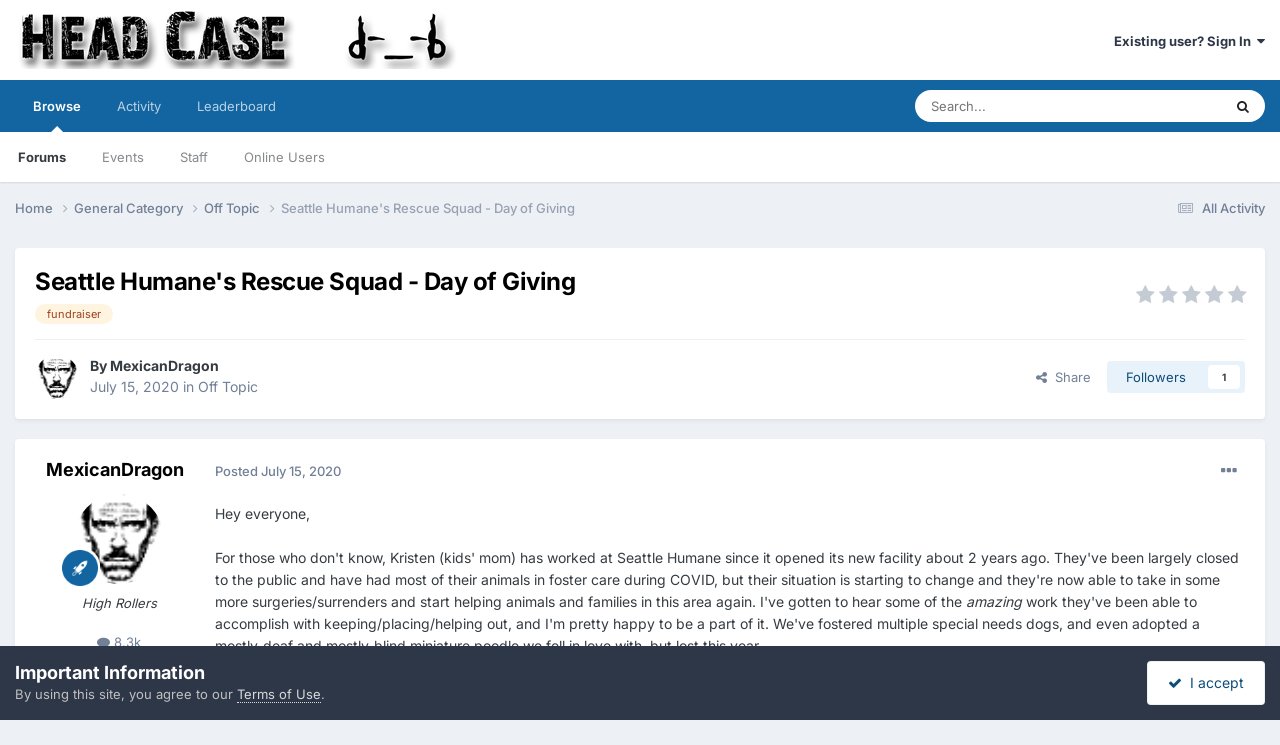

--- FILE ---
content_type: text/html;charset=UTF-8
request_url: https://www.head-case.org/forums/topic/15189-seattle-humanes-rescue-squad-day-of-giving/
body_size: 14151
content:
<!DOCTYPE html>
<html lang="en-US" dir="ltr">
	<head>
		<meta charset="utf-8">
        
		<title>Seattle Humane&#039;s Rescue Squad - Day of Giving - Off Topic - www.Head-Case.org</title>
		
			<script type="cf93f15855da452d2908442f-text/javascript">

  var _gaq = _gaq || [];
  _gaq.push(['_setAccount', 'UA-2283647-1']);
  _gaq.push(['_trackPageview']);

  (function() {
    var ga = document.createElement('script'); ga.type = 'text/javascript'; ga.async = true;
    ga.src = ('https:' == document.location.protocol ? 'https://ssl' : 'http://www') + '.google-analytics.com/ga.js';
    var s = document.getElementsByTagName('script')[0]; s.parentNode.insertBefore(ga, s);
  })();

</script>
		
		
		
		

	<meta name="viewport" content="width=device-width, initial-scale=1">


	
	


	<meta name="twitter:card" content="summary" />




	
		
			
				<meta property="og:title" content="Seattle Humane&#039;s Rescue Squad - Day of Giving">
			
		
	

	
		
			
				<meta property="og:type" content="website">
			
		
	

	
		
			
				<meta property="og:url" content="https://www.head-case.org/forums/topic/15189-seattle-humanes-rescue-squad-day-of-giving/">
			
		
	

	
		
			
				<meta name="description" content="Hey everyone, For those who don&#039;t know, Kristen (kids&#039; mom) has worked at Seattle Humane since it opened its new facility about 2 years ago. They&#039;ve been largely closed to the public and have had most of their animals in foster care during COVID, but their situation is starting to change and they...">
			
		
	

	
		
			
				<meta property="og:description" content="Hey everyone, For those who don&#039;t know, Kristen (kids&#039; mom) has worked at Seattle Humane since it opened its new facility about 2 years ago. They&#039;ve been largely closed to the public and have had most of their animals in foster care during COVID, but their situation is starting to change and they...">
			
		
	

	
		
			
				<meta property="og:updated_time" content="2020-07-17T21:06:16Z">
			
		
	

	
		
			
				<meta name="keywords" content="fundraiser">
			
		
	

	
		
			
				<meta property="og:site_name" content="www.Head-Case.org">
			
		
	

	
		
			
				<meta property="og:locale" content="en_US">
			
		
	


	
		<link rel="canonical" href="https://www.head-case.org/forums/topic/15189-seattle-humanes-rescue-squad-day-of-giving/" />
	





<link rel="manifest" href="https://www.head-case.org/forums/manifest.webmanifest/">
<meta name="msapplication-config" content="https://www.head-case.org/forums/browserconfig.xml/">
<meta name="msapplication-starturl" content="/">
<meta name="application-name" content="www.Head-Case.org">
<meta name="apple-mobile-web-app-title" content="www.Head-Case.org">

	<meta name="theme-color" content="#ffffff">










<link rel="preload" href="//www.head-case.org/forums/applications/core/interface/font/fontawesome-webfont.woff2?v=4.7.0" as="font" crossorigin="anonymous">
		


	
	
	
		<style type="text/css">@font-face {font-family:Inter;font-style:normal;font-weight:300;src:url(/cf-fonts/v/inter/5.0.16/greek-ext/wght/normal.woff2);unicode-range:U+1F00-1FFF;font-display:swap;}@font-face {font-family:Inter;font-style:normal;font-weight:300;src:url(/cf-fonts/v/inter/5.0.16/latin-ext/wght/normal.woff2);unicode-range:U+0100-02AF,U+0304,U+0308,U+0329,U+1E00-1E9F,U+1EF2-1EFF,U+2020,U+20A0-20AB,U+20AD-20CF,U+2113,U+2C60-2C7F,U+A720-A7FF;font-display:swap;}@font-face {font-family:Inter;font-style:normal;font-weight:300;src:url(/cf-fonts/v/inter/5.0.16/cyrillic-ext/wght/normal.woff2);unicode-range:U+0460-052F,U+1C80-1C88,U+20B4,U+2DE0-2DFF,U+A640-A69F,U+FE2E-FE2F;font-display:swap;}@font-face {font-family:Inter;font-style:normal;font-weight:300;src:url(/cf-fonts/v/inter/5.0.16/vietnamese/wght/normal.woff2);unicode-range:U+0102-0103,U+0110-0111,U+0128-0129,U+0168-0169,U+01A0-01A1,U+01AF-01B0,U+0300-0301,U+0303-0304,U+0308-0309,U+0323,U+0329,U+1EA0-1EF9,U+20AB;font-display:swap;}@font-face {font-family:Inter;font-style:normal;font-weight:300;src:url(/cf-fonts/v/inter/5.0.16/cyrillic/wght/normal.woff2);unicode-range:U+0301,U+0400-045F,U+0490-0491,U+04B0-04B1,U+2116;font-display:swap;}@font-face {font-family:Inter;font-style:normal;font-weight:300;src:url(/cf-fonts/v/inter/5.0.16/latin/wght/normal.woff2);unicode-range:U+0000-00FF,U+0131,U+0152-0153,U+02BB-02BC,U+02C6,U+02DA,U+02DC,U+0304,U+0308,U+0329,U+2000-206F,U+2074,U+20AC,U+2122,U+2191,U+2193,U+2212,U+2215,U+FEFF,U+FFFD;font-display:swap;}@font-face {font-family:Inter;font-style:normal;font-weight:300;src:url(/cf-fonts/v/inter/5.0.16/greek/wght/normal.woff2);unicode-range:U+0370-03FF;font-display:swap;}@font-face {font-family:Inter;font-style:normal;font-weight:400;src:url(/cf-fonts/v/inter/5.0.16/cyrillic/wght/normal.woff2);unicode-range:U+0301,U+0400-045F,U+0490-0491,U+04B0-04B1,U+2116;font-display:swap;}@font-face {font-family:Inter;font-style:normal;font-weight:400;src:url(/cf-fonts/v/inter/5.0.16/greek/wght/normal.woff2);unicode-range:U+0370-03FF;font-display:swap;}@font-face {font-family:Inter;font-style:normal;font-weight:400;src:url(/cf-fonts/v/inter/5.0.16/latin-ext/wght/normal.woff2);unicode-range:U+0100-02AF,U+0304,U+0308,U+0329,U+1E00-1E9F,U+1EF2-1EFF,U+2020,U+20A0-20AB,U+20AD-20CF,U+2113,U+2C60-2C7F,U+A720-A7FF;font-display:swap;}@font-face {font-family:Inter;font-style:normal;font-weight:400;src:url(/cf-fonts/v/inter/5.0.16/latin/wght/normal.woff2);unicode-range:U+0000-00FF,U+0131,U+0152-0153,U+02BB-02BC,U+02C6,U+02DA,U+02DC,U+0304,U+0308,U+0329,U+2000-206F,U+2074,U+20AC,U+2122,U+2191,U+2193,U+2212,U+2215,U+FEFF,U+FFFD;font-display:swap;}@font-face {font-family:Inter;font-style:normal;font-weight:400;src:url(/cf-fonts/v/inter/5.0.16/greek-ext/wght/normal.woff2);unicode-range:U+1F00-1FFF;font-display:swap;}@font-face {font-family:Inter;font-style:normal;font-weight:400;src:url(/cf-fonts/v/inter/5.0.16/vietnamese/wght/normal.woff2);unicode-range:U+0102-0103,U+0110-0111,U+0128-0129,U+0168-0169,U+01A0-01A1,U+01AF-01B0,U+0300-0301,U+0303-0304,U+0308-0309,U+0323,U+0329,U+1EA0-1EF9,U+20AB;font-display:swap;}@font-face {font-family:Inter;font-style:normal;font-weight:400;src:url(/cf-fonts/v/inter/5.0.16/cyrillic-ext/wght/normal.woff2);unicode-range:U+0460-052F,U+1C80-1C88,U+20B4,U+2DE0-2DFF,U+A640-A69F,U+FE2E-FE2F;font-display:swap;}@font-face {font-family:Inter;font-style:normal;font-weight:500;src:url(/cf-fonts/v/inter/5.0.16/latin/wght/normal.woff2);unicode-range:U+0000-00FF,U+0131,U+0152-0153,U+02BB-02BC,U+02C6,U+02DA,U+02DC,U+0304,U+0308,U+0329,U+2000-206F,U+2074,U+20AC,U+2122,U+2191,U+2193,U+2212,U+2215,U+FEFF,U+FFFD;font-display:swap;}@font-face {font-family:Inter;font-style:normal;font-weight:500;src:url(/cf-fonts/v/inter/5.0.16/latin-ext/wght/normal.woff2);unicode-range:U+0100-02AF,U+0304,U+0308,U+0329,U+1E00-1E9F,U+1EF2-1EFF,U+2020,U+20A0-20AB,U+20AD-20CF,U+2113,U+2C60-2C7F,U+A720-A7FF;font-display:swap;}@font-face {font-family:Inter;font-style:normal;font-weight:500;src:url(/cf-fonts/v/inter/5.0.16/vietnamese/wght/normal.woff2);unicode-range:U+0102-0103,U+0110-0111,U+0128-0129,U+0168-0169,U+01A0-01A1,U+01AF-01B0,U+0300-0301,U+0303-0304,U+0308-0309,U+0323,U+0329,U+1EA0-1EF9,U+20AB;font-display:swap;}@font-face {font-family:Inter;font-style:normal;font-weight:500;src:url(/cf-fonts/v/inter/5.0.16/cyrillic-ext/wght/normal.woff2);unicode-range:U+0460-052F,U+1C80-1C88,U+20B4,U+2DE0-2DFF,U+A640-A69F,U+FE2E-FE2F;font-display:swap;}@font-face {font-family:Inter;font-style:normal;font-weight:500;src:url(/cf-fonts/v/inter/5.0.16/greek-ext/wght/normal.woff2);unicode-range:U+1F00-1FFF;font-display:swap;}@font-face {font-family:Inter;font-style:normal;font-weight:500;src:url(/cf-fonts/v/inter/5.0.16/cyrillic/wght/normal.woff2);unicode-range:U+0301,U+0400-045F,U+0490-0491,U+04B0-04B1,U+2116;font-display:swap;}@font-face {font-family:Inter;font-style:normal;font-weight:500;src:url(/cf-fonts/v/inter/5.0.16/greek/wght/normal.woff2);unicode-range:U+0370-03FF;font-display:swap;}@font-face {font-family:Inter;font-style:normal;font-weight:600;src:url(/cf-fonts/v/inter/5.0.16/cyrillic/wght/normal.woff2);unicode-range:U+0301,U+0400-045F,U+0490-0491,U+04B0-04B1,U+2116;font-display:swap;}@font-face {font-family:Inter;font-style:normal;font-weight:600;src:url(/cf-fonts/v/inter/5.0.16/cyrillic-ext/wght/normal.woff2);unicode-range:U+0460-052F,U+1C80-1C88,U+20B4,U+2DE0-2DFF,U+A640-A69F,U+FE2E-FE2F;font-display:swap;}@font-face {font-family:Inter;font-style:normal;font-weight:600;src:url(/cf-fonts/v/inter/5.0.16/greek-ext/wght/normal.woff2);unicode-range:U+1F00-1FFF;font-display:swap;}@font-face {font-family:Inter;font-style:normal;font-weight:600;src:url(/cf-fonts/v/inter/5.0.16/latin/wght/normal.woff2);unicode-range:U+0000-00FF,U+0131,U+0152-0153,U+02BB-02BC,U+02C6,U+02DA,U+02DC,U+0304,U+0308,U+0329,U+2000-206F,U+2074,U+20AC,U+2122,U+2191,U+2193,U+2212,U+2215,U+FEFF,U+FFFD;font-display:swap;}@font-face {font-family:Inter;font-style:normal;font-weight:600;src:url(/cf-fonts/v/inter/5.0.16/latin-ext/wght/normal.woff2);unicode-range:U+0100-02AF,U+0304,U+0308,U+0329,U+1E00-1E9F,U+1EF2-1EFF,U+2020,U+20A0-20AB,U+20AD-20CF,U+2113,U+2C60-2C7F,U+A720-A7FF;font-display:swap;}@font-face {font-family:Inter;font-style:normal;font-weight:600;src:url(/cf-fonts/v/inter/5.0.16/vietnamese/wght/normal.woff2);unicode-range:U+0102-0103,U+0110-0111,U+0128-0129,U+0168-0169,U+01A0-01A1,U+01AF-01B0,U+0300-0301,U+0303-0304,U+0308-0309,U+0323,U+0329,U+1EA0-1EF9,U+20AB;font-display:swap;}@font-face {font-family:Inter;font-style:normal;font-weight:600;src:url(/cf-fonts/v/inter/5.0.16/greek/wght/normal.woff2);unicode-range:U+0370-03FF;font-display:swap;}@font-face {font-family:Inter;font-style:normal;font-weight:700;src:url(/cf-fonts/v/inter/5.0.16/vietnamese/wght/normal.woff2);unicode-range:U+0102-0103,U+0110-0111,U+0128-0129,U+0168-0169,U+01A0-01A1,U+01AF-01B0,U+0300-0301,U+0303-0304,U+0308-0309,U+0323,U+0329,U+1EA0-1EF9,U+20AB;font-display:swap;}@font-face {font-family:Inter;font-style:normal;font-weight:700;src:url(/cf-fonts/v/inter/5.0.16/latin-ext/wght/normal.woff2);unicode-range:U+0100-02AF,U+0304,U+0308,U+0329,U+1E00-1E9F,U+1EF2-1EFF,U+2020,U+20A0-20AB,U+20AD-20CF,U+2113,U+2C60-2C7F,U+A720-A7FF;font-display:swap;}@font-face {font-family:Inter;font-style:normal;font-weight:700;src:url(/cf-fonts/v/inter/5.0.16/greek-ext/wght/normal.woff2);unicode-range:U+1F00-1FFF;font-display:swap;}@font-face {font-family:Inter;font-style:normal;font-weight:700;src:url(/cf-fonts/v/inter/5.0.16/cyrillic/wght/normal.woff2);unicode-range:U+0301,U+0400-045F,U+0490-0491,U+04B0-04B1,U+2116;font-display:swap;}@font-face {font-family:Inter;font-style:normal;font-weight:700;src:url(/cf-fonts/v/inter/5.0.16/latin/wght/normal.woff2);unicode-range:U+0000-00FF,U+0131,U+0152-0153,U+02BB-02BC,U+02C6,U+02DA,U+02DC,U+0304,U+0308,U+0329,U+2000-206F,U+2074,U+20AC,U+2122,U+2191,U+2193,U+2212,U+2215,U+FEFF,U+FFFD;font-display:swap;}@font-face {font-family:Inter;font-style:normal;font-weight:700;src:url(/cf-fonts/v/inter/5.0.16/greek/wght/normal.woff2);unicode-range:U+0370-03FF;font-display:swap;}@font-face {font-family:Inter;font-style:normal;font-weight:700;src:url(/cf-fonts/v/inter/5.0.16/cyrillic-ext/wght/normal.woff2);unicode-range:U+0460-052F,U+1C80-1C88,U+20B4,U+2DE0-2DFF,U+A640-A69F,U+FE2E-FE2F;font-display:swap;}</style>
	



	<link rel='stylesheet' href='https://www.head-case.org/forums/uploads/css_built_1/341e4a57816af3ba440d891ca87450ff_framework.css?v=a858feeb181758671779' media='all'>

	<link rel='stylesheet' href='https://www.head-case.org/forums/uploads/css_built_1/05e81b71abe4f22d6eb8d1a929494829_responsive.css?v=a858feeb181758671779' media='all'>

	<link rel='stylesheet' href='https://www.head-case.org/forums/uploads/css_built_1/90eb5adf50a8c640f633d47fd7eb1778_core.css?v=a858feeb181758671779' media='all'>

	<link rel='stylesheet' href='https://www.head-case.org/forums/uploads/css_built_1/5a0da001ccc2200dc5625c3f3934497d_core_responsive.css?v=a858feeb181758671779' media='all'>

	<link rel='stylesheet' href='https://www.head-case.org/forums/uploads/css_built_1/62e269ced0fdab7e30e026f1d30ae516_forums.css?v=a858feeb181758671779' media='all'>

	<link rel='stylesheet' href='https://www.head-case.org/forums/uploads/css_built_1/76e62c573090645fb99a15a363d8620e_forums_responsive.css?v=a858feeb181758671779' media='all'>

	<link rel='stylesheet' href='https://www.head-case.org/forums/uploads/css_built_1/ebdea0c6a7dab6d37900b9190d3ac77b_topics.css?v=a858feeb181758671779' media='all'>





<link rel='stylesheet' href='https://www.head-case.org/forums/uploads/css_built_1/258adbb6e4f3e83cd3b355f84e3fa002_custom.css?v=a858feeb181758671779' media='all'>




		
		

	</head>
	<body class='ipsApp ipsApp_front ipsJS_none ipsClearfix' data-controller='core.front.core.app' data-message="" data-pageApp='forums' data-pageLocation='front' data-pageModule='forums' data-pageController='topic' data-pageID='15189'  >
		
        

        

		<a href='#ipsLayout_mainArea' class='ipsHide' title='Go to main content on this page' accesskey='m'>Jump to content</a>
		





		<div id='ipsLayout_header' class='ipsClearfix'>
			<header>
				<div class='ipsLayout_container'>
					


<a href='https://www.head-case.org/forums/' id='elLogo' accesskey='1'><img src="https://www.head-case.org/forums/uploads/monthly_2020_09/253019551_hchr-sm.png.ac11592cad83c4bc0524387aec85589b.png" alt='www.Head-Case.org'></a>

					
						

	<ul id='elUserNav' class='ipsList_inline cSignedOut ipsResponsive_showDesktop'>
		
        
		
        
        
            
            <li id='elSignInLink'>
                <a href='https://www.head-case.org/forums/login/' data-ipsMenu-closeOnClick="false" data-ipsMenu id='elUserSignIn'>
                    Existing user? Sign In &nbsp;<i class='fa fa-caret-down'></i>
                </a>
                
<div id='elUserSignIn_menu' class='ipsMenu ipsMenu_auto ipsHide'>
	<form accept-charset='utf-8' method='post' action='https://www.head-case.org/forums/login/'>
		<input type="hidden" name="csrfKey" value="694b3022fcf131b002aeaae6ed98a09e">
		<input type="hidden" name="ref" value="aHR0cHM6Ly93d3cuaGVhZC1jYXNlLm9yZy9mb3J1bXMvdG9waWMvMTUxODktc2VhdHRsZS1odW1hbmVzLXJlc2N1ZS1zcXVhZC1kYXktb2YtZ2l2aW5nLw==">
		<div data-role="loginForm">
			
			
			
				
<div class="ipsPad ipsForm ipsForm_vertical">
	<h4 class="ipsType_sectionHead">Sign In</h4>
	<br><br>
	<ul class='ipsList_reset'>
		<li class="ipsFieldRow ipsFieldRow_noLabel ipsFieldRow_fullWidth">
			
			
				<input type="text" placeholder="Display Name" name="auth" autocomplete="username">
			
		</li>
		<li class="ipsFieldRow ipsFieldRow_noLabel ipsFieldRow_fullWidth">
			<input type="password" placeholder="Password" name="password" autocomplete="current-password">
		</li>
		<li class="ipsFieldRow ipsFieldRow_checkbox ipsClearfix">
			<span class="ipsCustomInput">
				<input type="checkbox" name="remember_me" id="remember_me_checkbox" value="1" checked aria-checked="true">
				<span></span>
			</span>
			<div class="ipsFieldRow_content">
				<label class="ipsFieldRow_label" for="remember_me_checkbox">Remember me</label>
				<span class="ipsFieldRow_desc">Not recommended on shared computers</span>
			</div>
		</li>
		<li class="ipsFieldRow ipsFieldRow_fullWidth">
			<button type="submit" name="_processLogin" value="usernamepassword" class="ipsButton ipsButton_primary ipsButton_small" id="elSignIn_submit">Sign In</button>
			
				<p class="ipsType_right ipsType_small">
					
						<a href='https://www.head-case.org/forums/lostpassword/' >
					
					Forgot your password?</a>
				</p>
			
		</li>
	</ul>
</div>
			
		</div>
	</form>
</div>
            </li>
            
        
		
	</ul>

						
<ul class='ipsMobileHamburger ipsList_reset ipsResponsive_hideDesktop'>
	<li data-ipsDrawer data-ipsDrawer-drawerElem='#elMobileDrawer'>
		<a href='#'>
			
			
				
			
			
			
			<i class='fa fa-navicon'></i>
		</a>
	</li>
</ul>
					
				</div>
			</header>
			

	<nav data-controller='core.front.core.navBar' class=' ipsResponsive_showDesktop'>
		<div class='ipsNavBar_primary ipsLayout_container '>
			<ul data-role="primaryNavBar" class='ipsClearfix'>
				


	
		
		
			
		
		<li class='ipsNavBar_active' data-active id='elNavSecondary_1' data-role="navBarItem" data-navApp="core" data-navExt="CustomItem">
			
			
				<a href="https://www.head-case.org/forums/"  data-navItem-id="1" data-navDefault>
					Browse<span class='ipsNavBar_active__identifier'></span>
				</a>
			
			
				<ul class='ipsNavBar_secondary ' data-role='secondaryNavBar'>
					


	
		
		
			
		
		<li class='ipsNavBar_active' data-active id='elNavSecondary_3' data-role="navBarItem" data-navApp="forums" data-navExt="Forums">
			
			
				<a href="https://www.head-case.org/forums/"  data-navItem-id="3" data-navDefault>
					Forums<span class='ipsNavBar_active__identifier'></span>
				</a>
			
			
		</li>
	
	

	
		
		
		<li  id='elNavSecondary_4' data-role="navBarItem" data-navApp="calendar" data-navExt="Calendar">
			
			
				<a href="https://www.head-case.org/forums/events/"  data-navItem-id="4" >
					Events<span class='ipsNavBar_active__identifier'></span>
				</a>
			
			
		</li>
	
	

	
	

	
		
		
		<li  id='elNavSecondary_7' data-role="navBarItem" data-navApp="core" data-navExt="StaffDirectory">
			
			
				<a href="https://www.head-case.org/forums/staff/"  data-navItem-id="7" >
					Staff<span class='ipsNavBar_active__identifier'></span>
				</a>
			
			
		</li>
	
	

	
		
		
		<li  id='elNavSecondary_8' data-role="navBarItem" data-navApp="core" data-navExt="OnlineUsers">
			
			
				<a href="https://www.head-case.org/forums/online/"  data-navItem-id="8" >
					Online Users<span class='ipsNavBar_active__identifier'></span>
				</a>
			
			
		</li>
	
	

					<li class='ipsHide' id='elNavigationMore_1' data-role='navMore'>
						<a href='#' data-ipsMenu data-ipsMenu-appendTo='#elNavigationMore_1' id='elNavigationMore_1_dropdown'>More <i class='fa fa-caret-down'></i></a>
						<ul class='ipsHide ipsMenu ipsMenu_auto' id='elNavigationMore_1_dropdown_menu' data-role='moreDropdown'></ul>
					</li>
				</ul>
			
		</li>
	
	

	
		
		
		<li  id='elNavSecondary_2' data-role="navBarItem" data-navApp="core" data-navExt="CustomItem">
			
			
				<a href="https://www.head-case.org/forums/discover/"  data-navItem-id="2" >
					Activity<span class='ipsNavBar_active__identifier'></span>
				</a>
			
			
				<ul class='ipsNavBar_secondary ipsHide' data-role='secondaryNavBar'>
					


	
		
		
		<li  id='elNavSecondary_9' data-role="navBarItem" data-navApp="core" data-navExt="AllActivity">
			
			
				<a href="https://www.head-case.org/forums/discover/"  data-navItem-id="9" >
					All Activity<span class='ipsNavBar_active__identifier'></span>
				</a>
			
			
		</li>
	
	

	
		
		
		<li  id='elNavSecondary_10' data-role="navBarItem" data-navApp="core" data-navExt="YourActivityStreams">
			
			
				<a href="#"  data-navItem-id="10" >
					My Activity Streams<span class='ipsNavBar_active__identifier'></span>
				</a>
			
			
		</li>
	
	

	
		
		
		<li  id='elNavSecondary_11' data-role="navBarItem" data-navApp="core" data-navExt="YourActivityStreamsItem">
			
			
				<a href="https://www.head-case.org/forums/discover/unread/"  data-navItem-id="11" >
					Unread Content<span class='ipsNavBar_active__identifier'></span>
				</a>
			
			
		</li>
	
	

	
		
		
		<li  id='elNavSecondary_12' data-role="navBarItem" data-navApp="core" data-navExt="YourActivityStreamsItem">
			
			
				<a href="https://www.head-case.org/forums/discover/content-started/"  data-navItem-id="12" >
					Content I Started<span class='ipsNavBar_active__identifier'></span>
				</a>
			
			
		</li>
	
	

	
		
		
		<li  id='elNavSecondary_13' data-role="navBarItem" data-navApp="core" data-navExt="Search">
			
			
				<a href="https://www.head-case.org/forums/search/"  data-navItem-id="13" >
					Search<span class='ipsNavBar_active__identifier'></span>
				</a>
			
			
		</li>
	
	

					<li class='ipsHide' id='elNavigationMore_2' data-role='navMore'>
						<a href='#' data-ipsMenu data-ipsMenu-appendTo='#elNavigationMore_2' id='elNavigationMore_2_dropdown'>More <i class='fa fa-caret-down'></i></a>
						<ul class='ipsHide ipsMenu ipsMenu_auto' id='elNavigationMore_2_dropdown_menu' data-role='moreDropdown'></ul>
					</li>
				</ul>
			
		</li>
	
	

	
		
		
		<li  id='elNavSecondary_14' data-role="navBarItem" data-navApp="core" data-navExt="Leaderboard">
			
			
				<a href="https://www.head-case.org/forums/leaderboard/"  data-navItem-id="14" >
					Leaderboard<span class='ipsNavBar_active__identifier'></span>
				</a>
			
			
		</li>
	
	

	
	

	
	

				<li class='ipsHide' id='elNavigationMore' data-role='navMore'>
					<a href='#' data-ipsMenu data-ipsMenu-appendTo='#elNavigationMore' id='elNavigationMore_dropdown'>More</a>
					<ul class='ipsNavBar_secondary ipsHide' data-role='secondaryNavBar'>
						<li class='ipsHide' id='elNavigationMore_more' data-role='navMore'>
							<a href='#' data-ipsMenu data-ipsMenu-appendTo='#elNavigationMore_more' id='elNavigationMore_more_dropdown'>More <i class='fa fa-caret-down'></i></a>
							<ul class='ipsHide ipsMenu ipsMenu_auto' id='elNavigationMore_more_dropdown_menu' data-role='moreDropdown'></ul>
						</li>
					</ul>
				</li>
			</ul>
			

	<div id="elSearchWrapper">
		<div id='elSearch' data-controller="core.front.core.quickSearch">
			<form accept-charset='utf-8' action='//www.head-case.org/forums/search/?do=quicksearch' method='post'>
                <input type='search' id='elSearchField' placeholder='Search...' name='q' autocomplete='off' aria-label='Search'>
                <details class='cSearchFilter'>
                    <summary class='cSearchFilter__text'></summary>
                    <ul class='cSearchFilter__menu'>
                        
                        <li><label><input type="radio" name="type" value="all" ><span class='cSearchFilter__menuText'>Everywhere</span></label></li>
                        
                            
                                <li><label><input type="radio" name="type" value='contextual_{&quot;type&quot;:&quot;forums_topic&quot;,&quot;nodes&quot;:10}' checked><span class='cSearchFilter__menuText'>This Forum</span></label></li>
                            
                                <li><label><input type="radio" name="type" value='contextual_{&quot;type&quot;:&quot;forums_topic&quot;,&quot;item&quot;:15189}' checked><span class='cSearchFilter__menuText'>This Topic</span></label></li>
                            
                        
                        
                            <li><label><input type="radio" name="type" value="core_statuses_status"><span class='cSearchFilter__menuText'>Status Updates</span></label></li>
                        
                            <li><label><input type="radio" name="type" value="forums_topic"><span class='cSearchFilter__menuText'>Topics</span></label></li>
                        
                            <li><label><input type="radio" name="type" value="calendar_event"><span class='cSearchFilter__menuText'>Events</span></label></li>
                        
                            <li><label><input type="radio" name="type" value="core_members"><span class='cSearchFilter__menuText'>Members</span></label></li>
                        
                    </ul>
                </details>
				<button class='cSearchSubmit' type="submit" aria-label='Search'><i class="fa fa-search"></i></button>
			</form>
		</div>
	</div>

		</div>
	</nav>

			
<ul id='elMobileNav' class='ipsResponsive_hideDesktop' data-controller='core.front.core.mobileNav'>
	
		
			
			
				
				
			
				
					<li id='elMobileBreadcrumb'>
						<a href='https://www.head-case.org/forums/forum/10-off-topic/'>
							<span>Off Topic</span>
						</a>
					</li>
				
				
			
				
				
			
		
	
	
	
	<li >
		<a data-action="defaultStream" href='https://www.head-case.org/forums/discover/'><i class="fa fa-newspaper-o" aria-hidden="true"></i></a>
	</li>

	

	
		<li class='ipsJS_show'>
			<a href='https://www.head-case.org/forums/search/'><i class='fa fa-search'></i></a>
		</li>
	
</ul>
		</div>
		<main id='ipsLayout_body' class='ipsLayout_container'>
			<div id='ipsLayout_contentArea'>
				<div id='ipsLayout_contentWrapper'>
					
<nav class='ipsBreadcrumb ipsBreadcrumb_top ipsFaded_withHover'>
	

	<ul class='ipsList_inline ipsPos_right'>
		
		<li >
			<a data-action="defaultStream" class='ipsType_light '  href='https://www.head-case.org/forums/discover/'><i class="fa fa-newspaper-o" aria-hidden="true"></i> <span>All Activity</span></a>
		</li>
		
	</ul>

	<ul data-role="breadcrumbList">
		<li>
			<a title="Home" href='https://www.head-case.org/forums/'>
				<span>Home <i class='fa fa-angle-right'></i></span>
			</a>
		</li>
		
		
			<li>
				
					<a href='https://www.head-case.org/forums/forum/3-general-category/'>
						<span>General Category <i class='fa fa-angle-right' aria-hidden="true"></i></span>
					</a>
				
			</li>
		
			<li>
				
					<a href='https://www.head-case.org/forums/forum/10-off-topic/'>
						<span>Off Topic <i class='fa fa-angle-right' aria-hidden="true"></i></span>
					</a>
				
			</li>
		
			<li>
				
					Seattle Humane&#039;s Rescue Squad - Day of Giving
				
			</li>
		
	</ul>
</nav>
					
					<div id='ipsLayout_mainArea'>
						
						
						
						

	




						



<div class='ipsPageHeader ipsResponsive_pull ipsBox ipsPadding sm:ipsPadding:half ipsMargin_bottom'>
		
	
	<div class='ipsFlex ipsFlex-ai:center ipsFlex-fw:wrap ipsGap:4'>
		<div class='ipsFlex-flex:11'>
			<h1 class='ipsType_pageTitle ipsContained_container'>
				

				
				
					<span class='ipsType_break ipsContained'>
						<span>Seattle Humane&#039;s Rescue Squad - Day of Giving</span>
					</span>
				
			</h1>
			
			
				


	
		<ul class='ipsTags ipsList_inline ' >
			
				
					

<li >
	
	<a href="https://www.head-case.org/forums/tags/fundraiser/" class='ipsTag' title="Find other content tagged with 'fundraiser'" rel="tag" data-tag-label="fundraiser"><span>fundraiser</span></a>
	
</li>
				
			
			
		</ul>
		
	

			
		</div>
		
			<div class='ipsFlex-flex:00 ipsType_light'>
				
				
<div  class='ipsClearfix ipsRating  ipsRating_veryLarge'>
	
	<ul class='ipsRating_collective'>
		
			
				<li class='ipsRating_off'>
					<i class='fa fa-star'></i>
				</li>
			
		
			
				<li class='ipsRating_off'>
					<i class='fa fa-star'></i>
				</li>
			
		
			
				<li class='ipsRating_off'>
					<i class='fa fa-star'></i>
				</li>
			
		
			
				<li class='ipsRating_off'>
					<i class='fa fa-star'></i>
				</li>
			
		
			
				<li class='ipsRating_off'>
					<i class='fa fa-star'></i>
				</li>
			
		
	</ul>
</div>
			</div>
		
	</div>
	<hr class='ipsHr'>
	<div class='ipsPageHeader__meta ipsFlex ipsFlex-jc:between ipsFlex-ai:center ipsFlex-fw:wrap ipsGap:3'>
		<div class='ipsFlex-flex:11'>
			<div class='ipsPhotoPanel ipsPhotoPanel_mini ipsPhotoPanel_notPhone ipsClearfix'>
				


	<a href="https://www.head-case.org/forums/profile/16-mexicandragon/" rel="nofollow" data-ipsHover data-ipsHover-width="370" data-ipsHover-target="https://www.head-case.org/forums/profile/16-mexicandragon/?do=hovercard" class="ipsUserPhoto ipsUserPhoto_mini" title="Go to MexicanDragon's profile">
		<img src='https://www.head-case.org/forums/uploads/avatar16_1.gif' alt='MexicanDragon' loading="lazy">
	</a>

				<div>
					<p class='ipsType_reset ipsType_blendLinks'>
						<span class='ipsType_normal'>
						
							<strong>By 


<a href='https://www.head-case.org/forums/profile/16-mexicandragon/' rel="nofollow" data-ipsHover data-ipsHover-width='370' data-ipsHover-target='https://www.head-case.org/forums/profile/16-mexicandragon/?do=hovercard&amp;referrer=https%253A%252F%252Fwww.head-case.org%252Fforums%252Ftopic%252F15189-seattle-humanes-rescue-squad-day-of-giving%252F' title="Go to MexicanDragon's profile" class="ipsType_break">MexicanDragon</a></strong><br />
							<span class='ipsType_light'><time datetime='2020-07-15T05:52:00Z' title='07/15/2020 05:52  AM' data-short='5 yr'>July 15, 2020</time> in <a href="https://www.head-case.org/forums/forum/10-off-topic/">Off Topic</a></span>
						
						</span>
					</p>
				</div>
			</div>
		</div>
		
			<div class='ipsFlex-flex:01 ipsResponsive_hidePhone'>
				<div class='ipsShareLinks'>
					
						


    <a href='#elShareItem_1300787762_menu' id='elShareItem_1300787762' data-ipsMenu class='ipsShareButton ipsButton ipsButton_verySmall ipsButton_link ipsButton_link--light'>
        <span><i class='fa fa-share-alt'></i></span> &nbsp;Share
    </a>

    <div class='ipsPadding ipsMenu ipsMenu_normal ipsHide' id='elShareItem_1300787762_menu' data-controller="core.front.core.sharelink">
        
        
        <span data-ipsCopy data-ipsCopy-flashmessage>
            <a href="https://www.head-case.org/forums/topic/15189-seattle-humanes-rescue-squad-day-of-giving/" class="ipsButton ipsButton_light ipsButton_small ipsButton_fullWidth" data-role="copyButton" data-clipboard-text="https://www.head-case.org/forums/topic/15189-seattle-humanes-rescue-squad-day-of-giving/" data-ipstooltip title='Copy Link to Clipboard'><i class="fa fa-clone"></i> https://www.head-case.org/forums/topic/15189-seattle-humanes-rescue-squad-day-of-giving/</a>
        </span>
        <ul class='ipsShareLinks ipsMargin_top:half'>
            
                <li>
<a href="https://x.com/share?url=https%3A%2F%2Fwww.head-case.org%2Fforums%2Ftopic%2F15189-seattle-humanes-rescue-squad-day-of-giving%2F" class="cShareLink cShareLink_x" target="_blank" data-role="shareLink" title='Share on X' data-ipsTooltip rel='nofollow noopener'>
    <i class="fa fa-x"></i>
</a></li>
            
                <li>
<a href="https://www.facebook.com/sharer/sharer.php?u=https%3A%2F%2Fwww.head-case.org%2Fforums%2Ftopic%2F15189-seattle-humanes-rescue-squad-day-of-giving%2F" class="cShareLink cShareLink_facebook" target="_blank" data-role="shareLink" title='Share on Facebook' data-ipsTooltip rel='noopener nofollow'>
	<i class="fa fa-facebook"></i>
</a></li>
            
                <li>
<a href="https://www.reddit.com/submit?url=https%3A%2F%2Fwww.head-case.org%2Fforums%2Ftopic%2F15189-seattle-humanes-rescue-squad-day-of-giving%2F&amp;title=Seattle+Humane%27s+Rescue+Squad+-+Day+of+Giving" rel="nofollow noopener" class="cShareLink cShareLink_reddit" target="_blank" title='Share on Reddit' data-ipsTooltip>
	<i class="fa fa-reddit"></i>
</a></li>
            
                <li>
<a href="https://pinterest.com/pin/create/button/?url=https://www.head-case.org/forums/topic/15189-seattle-humanes-rescue-squad-day-of-giving/&amp;media=" class="cShareLink cShareLink_pinterest" rel="nofollow noopener" target="_blank" data-role="shareLink" title='Share on Pinterest' data-ipsTooltip>
	<i class="fa fa-pinterest"></i>
</a></li>
            
        </ul>
        
            <hr class='ipsHr'>
            <button class='ipsHide ipsButton ipsButton_verySmall ipsButton_light ipsButton_fullWidth ipsMargin_top:half' data-controller='core.front.core.webshare' data-role='webShare' data-webShareTitle='Seattle Humane&#039;s Rescue Squad - Day of Giving' data-webShareText='Seattle Humane&#039;s Rescue Squad - Day of Giving' data-webShareUrl='https://www.head-case.org/forums/topic/15189-seattle-humanes-rescue-squad-day-of-giving/'>More sharing options...</button>
        
    </div>

					
					
                    

					



					

<div data-followApp='forums' data-followArea='topic' data-followID='15189' data-controller='core.front.core.followButton'>
	

	<a href='https://www.head-case.org/forums/login/' rel="nofollow" class="ipsFollow ipsPos_middle ipsButton ipsButton_light ipsButton_verySmall " data-role="followButton" data-ipsTooltip title='Sign in to follow this'>
		<span>Followers</span>
		<span class='ipsCommentCount'>1</span>
	</a>

</div>
				</div>
			</div>
					
	</div>
	
	
</div>








<div class='ipsClearfix'>
	<ul class="ipsToolList ipsToolList_horizontal ipsClearfix ipsSpacer_both ipsResponsive_hidePhone">
		
		
		
	</ul>
</div>

<div id='comments' data-controller='core.front.core.commentFeed,forums.front.topic.view, core.front.core.ignoredComments' data-autoPoll data-baseURL='https://www.head-case.org/forums/topic/15189-seattle-humanes-rescue-squad-day-of-giving/' data-lastPage data-feedID='topic-15189' class='cTopic ipsClear ipsSpacer_top'>
	
			
	

	

<div data-controller='core.front.core.recommendedComments' data-url='https://www.head-case.org/forums/topic/15189-seattle-humanes-rescue-squad-day-of-giving/?recommended=comments' class='ipsRecommendedComments ipsHide'>
	<div data-role="recommendedComments">
		<h2 class='ipsType_sectionHead ipsType_large ipsType_bold ipsMargin_bottom'>Recommended Posts</h2>
		
	</div>
</div>
	
	<div id="elPostFeed" data-role='commentFeed' data-controller='core.front.core.moderation' >
		<form action="https://www.head-case.org/forums/topic/15189-seattle-humanes-rescue-squad-day-of-giving/?csrfKey=694b3022fcf131b002aeaae6ed98a09e&amp;do=multimodComment" method="post" data-ipsPageAction data-role='moderationTools'>
			
			
				

					

					
					



<a id='findComment-831463'></a>
<a id='comment-831463'></a>
<article  id='elComment_831463' class='cPost ipsBox ipsResponsive_pull  ipsComment  ipsComment_parent ipsClearfix ipsClear ipsColumns ipsColumns_noSpacing ipsColumns_collapsePhone    '>
	

	

	<div class='cAuthorPane_mobile ipsResponsive_showPhone'>
		<div class='cAuthorPane_photo'>
			<div class='cAuthorPane_photoWrap'>
				


	<a href="https://www.head-case.org/forums/profile/16-mexicandragon/" rel="nofollow" data-ipsHover data-ipsHover-width="370" data-ipsHover-target="https://www.head-case.org/forums/profile/16-mexicandragon/?do=hovercard" class="ipsUserPhoto ipsUserPhoto_large" title="Go to MexicanDragon's profile">
		<img src='https://www.head-case.org/forums/uploads/avatar16_1.gif' alt='MexicanDragon' loading="lazy">
	</a>

				
				
					<a href="https://www.head-case.org/forums/profile/16-mexicandragon/badges/" rel="nofollow">
						
<img src='https://www.head-case.org/forums/uploads/monthly_2021_07/84c1e40ea0e759e3f1505eb1788ddf3c_default_rank.png' loading="lazy" alt="Super Secret Ultra Gold Member" class="cAuthorPane_badge cAuthorPane_badge--rank ipsOutline ipsOutline:2px" data-ipsTooltip title="Rank: Super Secret Ultra Gold Member (6/6)">
					</a>
				
			</div>
		</div>
		<div class='cAuthorPane_content'>
			<h3 class='ipsType_sectionHead cAuthorPane_author ipsType_break ipsType_blendLinks ipsFlex ipsFlex-ai:center'>
				


<a href='https://www.head-case.org/forums/profile/16-mexicandragon/' rel="nofollow" data-ipsHover data-ipsHover-width='370' data-ipsHover-target='https://www.head-case.org/forums/profile/16-mexicandragon/?do=hovercard&amp;referrer=https%253A%252F%252Fwww.head-case.org%252Fforums%252Ftopic%252F15189-seattle-humanes-rescue-squad-day-of-giving%252F' title="Go to MexicanDragon's profile" class="ipsType_break"><i>MexicanDragon</i></a>
			</h3>
			<div class='ipsType_light ipsType_reset'>
			    <a href='https://www.head-case.org/forums/topic/15189-seattle-humanes-rescue-squad-day-of-giving/#findComment-831463' rel="nofollow" class='ipsType_blendLinks'>Posted <time datetime='2020-07-15T05:52:00Z' title='07/15/2020 05:52  AM' data-short='5 yr'>July 15, 2020</time></a>
				
			</div>
		</div>
	</div>
	<aside class='ipsComment_author cAuthorPane ipsColumn ipsColumn_medium ipsResponsive_hidePhone'>
		<h3 class='ipsType_sectionHead cAuthorPane_author ipsType_blendLinks ipsType_break'><strong>


<a href='https://www.head-case.org/forums/profile/16-mexicandragon/' rel="nofollow" data-ipsHover data-ipsHover-width='370' data-ipsHover-target='https://www.head-case.org/forums/profile/16-mexicandragon/?do=hovercard&amp;referrer=https%253A%252F%252Fwww.head-case.org%252Fforums%252Ftopic%252F15189-seattle-humanes-rescue-squad-day-of-giving%252F' title="Go to MexicanDragon's profile" class="ipsType_break">MexicanDragon</a></strong>
			
		</h3>
		<ul class='cAuthorPane_info ipsList_reset'>
			<li data-role='photo' class='cAuthorPane_photo'>
				<div class='cAuthorPane_photoWrap'>
					


	<a href="https://www.head-case.org/forums/profile/16-mexicandragon/" rel="nofollow" data-ipsHover data-ipsHover-width="370" data-ipsHover-target="https://www.head-case.org/forums/profile/16-mexicandragon/?do=hovercard" class="ipsUserPhoto ipsUserPhoto_large" title="Go to MexicanDragon's profile">
		<img src='https://www.head-case.org/forums/uploads/avatar16_1.gif' alt='MexicanDragon' loading="lazy">
	</a>

					
					
						
<img src='https://www.head-case.org/forums/uploads/monthly_2021_07/84c1e40ea0e759e3f1505eb1788ddf3c_default_rank.png' loading="lazy" alt="Super Secret Ultra Gold Member" class="cAuthorPane_badge cAuthorPane_badge--rank ipsOutline ipsOutline:2px" data-ipsTooltip title="Rank: Super Secret Ultra Gold Member (6/6)">
					
				</div>
			</li>
			
				<li data-role='group'><i>High Rollers</i></li>
				
			
			
				<li data-role='stats' class='ipsMargin_top'>
					<ul class="ipsList_reset ipsType_light ipsFlex ipsFlex-ai:center ipsFlex-jc:center ipsGap_row:2 cAuthorPane_stats">
						<li>
							
								<a href="https://www.head-case.org/forums/profile/16-mexicandragon/content/" rel="nofollow" title="8,340 posts" data-ipsTooltip class="ipsType_blendLinks">
							
								<i class="fa fa-comment"></i> 8.3k
							
								</a>
							
						</li>
						
					</ul>
				</li>
			
			
				

			
		</ul>
	</aside>
	<div class='ipsColumn ipsColumn_fluid ipsMargin:none'>
		

<div id='comment-831463_wrap' data-controller='core.front.core.comment' data-commentApp='forums' data-commentType='forums' data-commentID="831463" data-quoteData='{&quot;userid&quot;:16,&quot;username&quot;:&quot;MexicanDragon&quot;,&quot;timestamp&quot;:1594792320,&quot;contentapp&quot;:&quot;forums&quot;,&quot;contenttype&quot;:&quot;forums&quot;,&quot;contentid&quot;:15189,&quot;contentclass&quot;:&quot;forums_Topic&quot;,&quot;contentcommentid&quot;:831463}' class='ipsComment_content ipsType_medium'>

	<div class='ipsComment_meta ipsType_light ipsFlex ipsFlex-ai:center ipsFlex-jc:between ipsFlex-fd:row-reverse'>
		<div class='ipsType_light ipsType_reset ipsType_blendLinks ipsComment_toolWrap'>
			<div class='ipsResponsive_hidePhone ipsComment_badges'>
				<ul class='ipsList_reset ipsFlex ipsFlex-jc:end ipsFlex-fw:wrap ipsGap:2 ipsGap_row:1'>
					
					
					
					
					
				</ul>
			</div>
			<ul class='ipsList_reset ipsComment_tools'>
				<li>
					<a href='#elControls_831463_menu' class='ipsComment_ellipsis' id='elControls_831463' title='More options...' data-ipsMenu data-ipsMenu-appendTo='#comment-831463_wrap'><i class='fa fa-ellipsis-h'></i></a>
					<ul id='elControls_831463_menu' class='ipsMenu ipsMenu_narrow ipsHide'>
						
							<li class='ipsMenu_item'><a href='https://www.head-case.org/forums/topic/15189-seattle-humanes-rescue-squad-day-of-giving/?do=reportComment&amp;comment=831463'  data-action='reportComment' title='Report this content'>Report</a></li>
						
						
                        
						
						
						
							
								
							
							
							
							
							
							
						
					</ul>
				</li>
				
			</ul>
		</div>

		<div class='ipsType_reset ipsResponsive_hidePhone'>
		   
		   Posted <time datetime='2020-07-15T05:52:00Z' title='07/15/2020 05:52  AM' data-short='5 yr'>July 15, 2020</time>
		   
			
			<span class='ipsResponsive_hidePhone'>
				
				
			</span>
		</div>
	</div>

	

    

	<div class='cPost_contentWrap'>
		
		<div data-role='commentContent' class='ipsType_normal ipsType_richText ipsPadding_bottom ipsContained' data-controller='core.front.core.lightboxedImages'>
			<p>
	Hey everyone,<br><br>
	For those who don't know, Kristen (kids' mom) has worked at Seattle Humane since it opened its new facility about 2 years ago. They've been largely closed to the public and have had most of their animals in foster care during COVID, but their situation is starting to change and they're now able to take in some more surgeries/surrenders and start helping animals and families in this area again. I've gotten to hear some of the <em>amazing</em> work they've been able to accomplish with keeping/placing/helping out, and I'm pretty happy to be a part of it. We've fostered multiple special needs dogs, and even adopted a mostly-deaf and mostly-blind miniature poodle we fell in love with, but lost this year.<br><br>
	Seattle Humane 's Rescue Squad is doing a <a href="http://shs.convio.net/site/TR/GivingDay/General?px=1234080&amp;pg=personal&amp;fr_id=1364" rel="external nofollow">"Day of Giving" fundraiser</a> and I wanted to pass it along if anyone is interested in helping out. I kicked it off with a donation in ZoëBellë's memory, but there are options specifically for dogs/cats/foster/older animals/special needs/etc.<br><br>
	Thanks for taking a minute to look.<br><br>
	Brent
</p>

			
		</div>

		
			<div class='ipsItemControls'>
				
					
						

	<div data-controller='core.front.core.reaction' class='ipsItemControls_right ipsClearfix '>	
		<div class='ipsReact ipsPos_right'>
			
				
				<div class='ipsReact_blurb ' data-role='reactionBlurb'>
					
						

	
	<ul class='ipsReact_reactions'>
		
		
			
				
				<li class='ipsReact_reactCount'>
					
						<span data-ipsTooltip title="Like">
					
							<span>
								<img src='https://www.head-case.org/forums/uploads/reactions/react_like.png' alt="Like" loading="lazy">
							</span>
							<span>
								2
							</span>
					
						</span>
					
				</li>
			
		
	</ul>

					
				</div>
			
			
			
		</div>
	</div>

					
				
				<ul class='ipsComment_controls ipsClearfix ipsItemControls_left' data-role="commentControls">
					
						
						
						
						
												
					
					<li class='ipsHide' data-role='commentLoading'>
						<span class='ipsLoading ipsLoading_tiny ipsLoading_noAnim'></span>
					</li>
				</ul>
			</div>
		

		
			

		
	</div>

	
    
</div>
	</div>
</article>
					
					
					
				

					

					
					



<a id='findComment-831605'></a>
<a id='comment-831605'></a>
<article  id='elComment_831605' class='cPost ipsBox ipsResponsive_pull  ipsComment  ipsComment_parent ipsClearfix ipsClear ipsColumns ipsColumns_noSpacing ipsColumns_collapsePhone    '>
	

	

	<div class='cAuthorPane_mobile ipsResponsive_showPhone'>
		<div class='cAuthorPane_photo'>
			<div class='cAuthorPane_photoWrap'>
				


	<a href="https://www.head-case.org/forums/profile/84-n_maher/" rel="nofollow" data-ipsHover data-ipsHover-width="370" data-ipsHover-target="https://www.head-case.org/forums/profile/84-n_maher/?do=hovercard" class="ipsUserPhoto ipsUserPhoto_large" title="Go to n_maher's profile">
		<img src='https://www.head-case.org/forums/uploads/avatar84_1.gif' alt='n_maher' loading="lazy">
	</a>

				
				<span class="cAuthorPane_badge cAuthorPane_badge--moderator" data-ipsTooltip title="n_maher is a moderator"></span>
				
				
					<a href="https://www.head-case.org/forums/profile/84-n_maher/badges/" rel="nofollow">
						
<img src='https://www.head-case.org/forums/uploads/monthly_2021_07/84c1e40ea0e759e3f1505eb1788ddf3c_default_rank.png' loading="lazy" alt="Super Secret Ultra Gold Member" class="cAuthorPane_badge cAuthorPane_badge--rank ipsOutline ipsOutline:2px" data-ipsTooltip title="Rank: Super Secret Ultra Gold Member (6/6)">
					</a>
				
			</div>
		</div>
		<div class='cAuthorPane_content'>
			<h3 class='ipsType_sectionHead cAuthorPane_author ipsType_break ipsType_blendLinks ipsFlex ipsFlex-ai:center'>
				


<a href='https://www.head-case.org/forums/profile/84-n_maher/' rel="nofollow" data-ipsHover data-ipsHover-width='370' data-ipsHover-target='https://www.head-case.org/forums/profile/84-n_maher/?do=hovercard&amp;referrer=https%253A%252F%252Fwww.head-case.org%252Fforums%252Ftopic%252F15189-seattle-humanes-rescue-squad-day-of-giving%252F' title="Go to n_maher's profile" class="ipsType_break"><span style='color:red;'>n_maher</span></a>
			</h3>
			<div class='ipsType_light ipsType_reset'>
			    <a href='https://www.head-case.org/forums/topic/15189-seattle-humanes-rescue-squad-day-of-giving/#findComment-831605' rel="nofollow" class='ipsType_blendLinks'>Posted <time datetime='2020-07-17T01:00:13Z' title='07/17/2020 01:00  AM' data-short='5 yr'>July 17, 2020</time></a>
				
			</div>
		</div>
	</div>
	<aside class='ipsComment_author cAuthorPane ipsColumn ipsColumn_medium ipsResponsive_hidePhone'>
		<h3 class='ipsType_sectionHead cAuthorPane_author ipsType_blendLinks ipsType_break'><strong>


<a href='https://www.head-case.org/forums/profile/84-n_maher/' rel="nofollow" data-ipsHover data-ipsHover-width='370' data-ipsHover-target='https://www.head-case.org/forums/profile/84-n_maher/?do=hovercard&amp;referrer=https%253A%252F%252Fwww.head-case.org%252Fforums%252Ftopic%252F15189-seattle-humanes-rescue-squad-day-of-giving%252F' title="Go to n_maher's profile" class="ipsType_break">n_maher</a></strong>
			
		</h3>
		<ul class='cAuthorPane_info ipsList_reset'>
			<li data-role='photo' class='cAuthorPane_photo'>
				<div class='cAuthorPane_photoWrap'>
					


	<a href="https://www.head-case.org/forums/profile/84-n_maher/" rel="nofollow" data-ipsHover data-ipsHover-width="370" data-ipsHover-target="https://www.head-case.org/forums/profile/84-n_maher/?do=hovercard" class="ipsUserPhoto ipsUserPhoto_large" title="Go to n_maher's profile">
		<img src='https://www.head-case.org/forums/uploads/avatar84_1.gif' alt='n_maher' loading="lazy">
	</a>

					
						<span class="cAuthorPane_badge cAuthorPane_badge--moderator" data-ipsTooltip title="n_maher is a moderator"></span>
					
					
						
<img src='https://www.head-case.org/forums/uploads/monthly_2021_07/84c1e40ea0e759e3f1505eb1788ddf3c_default_rank.png' loading="lazy" alt="Super Secret Ultra Gold Member" class="cAuthorPane_badge cAuthorPane_badge--rank ipsOutline ipsOutline:2px" data-ipsTooltip title="Rank: Super Secret Ultra Gold Member (6/6)">
					
				</div>
			</li>
			
				<li data-role='group'><span style='color:red;'>Administrators</span></li>
				
					<li data-role='group-icon'><img src='https://www.head-case.org/forums/uploads//team_admin.png' alt='' class='cAuthorGroupIcon'></li>
				
			
			
				<li data-role='stats' class='ipsMargin_top'>
					<ul class="ipsList_reset ipsType_light ipsFlex ipsFlex-ai:center ipsFlex-jc:center ipsGap_row:2 cAuthorPane_stats">
						<li>
							
								<a href="https://www.head-case.org/forums/profile/84-n_maher/content/" rel="nofollow" title="27,318 posts" data-ipsTooltip class="ipsType_blendLinks">
							
								<i class="fa fa-comment"></i> 27.3k
							
								</a>
							
						</li>
						
					</ul>
				</li>
			
			
				

			
		</ul>
	</aside>
	<div class='ipsColumn ipsColumn_fluid ipsMargin:none'>
		

<div id='comment-831605_wrap' data-controller='core.front.core.comment' data-commentApp='forums' data-commentType='forums' data-commentID="831605" data-quoteData='{&quot;userid&quot;:84,&quot;username&quot;:&quot;n_maher&quot;,&quot;timestamp&quot;:1594947613,&quot;contentapp&quot;:&quot;forums&quot;,&quot;contenttype&quot;:&quot;forums&quot;,&quot;contentid&quot;:15189,&quot;contentclass&quot;:&quot;forums_Topic&quot;,&quot;contentcommentid&quot;:831605}' class='ipsComment_content ipsType_medium'>

	<div class='ipsComment_meta ipsType_light ipsFlex ipsFlex-ai:center ipsFlex-jc:between ipsFlex-fd:row-reverse'>
		<div class='ipsType_light ipsType_reset ipsType_blendLinks ipsComment_toolWrap'>
			<div class='ipsResponsive_hidePhone ipsComment_badges'>
				<ul class='ipsList_reset ipsFlex ipsFlex-jc:end ipsFlex-fw:wrap ipsGap:2 ipsGap_row:1'>
					
					
					
					
					
				</ul>
			</div>
			<ul class='ipsList_reset ipsComment_tools'>
				<li>
					<a href='#elControls_831605_menu' class='ipsComment_ellipsis' id='elControls_831605' title='More options...' data-ipsMenu data-ipsMenu-appendTo='#comment-831605_wrap'><i class='fa fa-ellipsis-h'></i></a>
					<ul id='elControls_831605_menu' class='ipsMenu ipsMenu_narrow ipsHide'>
						
							<li class='ipsMenu_item'><a href='https://www.head-case.org/forums/topic/15189-seattle-humanes-rescue-squad-day-of-giving/?do=reportComment&amp;comment=831605'  data-action='reportComment' title='Report this content'>Report</a></li>
						
						
                        
						
						
						
							
								
							
							
							
							
							
							
						
					</ul>
				</li>
				
			</ul>
		</div>

		<div class='ipsType_reset ipsResponsive_hidePhone'>
		   
		   Posted <time datetime='2020-07-17T01:00:13Z' title='07/17/2020 01:00  AM' data-short='5 yr'>July 17, 2020</time>
		   
			
			<span class='ipsResponsive_hidePhone'>
				
				
			</span>
		</div>
	</div>

	

    

	<div class='cPost_contentWrap'>
		
		<div data-role='commentContent' class='ipsType_normal ipsType_richText ipsPadding_bottom ipsContained' data-controller='core.front.core.lightboxedImages'>
			<p>
	In and done.
</p>

<p>
	<img alt=":postjack:" data-emoticon="" src="https://www.head-case.org/forums/uploads/emoticons/default_dogobediencetrainingyd1.jpg" title=":postjack:"></p>

			
		</div>

		
			<div class='ipsItemControls'>
				
					
						

	<div data-controller='core.front.core.reaction' class='ipsItemControls_right ipsClearfix '>	
		<div class='ipsReact ipsPos_right'>
			
				
				<div class='ipsReact_blurb ' data-role='reactionBlurb'>
					
						

	
	<ul class='ipsReact_reactions'>
		
		
			
				
				<li class='ipsReact_reactCount'>
					
						<span data-ipsTooltip title="Like">
					
							<span>
								<img src='https://www.head-case.org/forums/uploads/reactions/react_like.png' alt="Like" loading="lazy">
							</span>
							<span>
								1
							</span>
					
						</span>
					
				</li>
			
		
	</ul>

					
				</div>
			
			
			
		</div>
	</div>

					
				
				<ul class='ipsComment_controls ipsClearfix ipsItemControls_left' data-role="commentControls">
					
						
						
						
						
												
					
					<li class='ipsHide' data-role='commentLoading'>
						<span class='ipsLoading ipsLoading_tiny ipsLoading_noAnim'></span>
					</li>
				</ul>
			</div>
		

		
			

		
	</div>

	
    
</div>
	</div>
</article>
					
					
					
				

					

					
					



<a id='findComment-831616'></a>
<a id='comment-831616'></a>
<article  id='elComment_831616' class='cPost ipsBox ipsResponsive_pull  ipsComment  ipsComment_parent ipsClearfix ipsClear ipsColumns ipsColumns_noSpacing ipsColumns_collapsePhone    '>
	

	

	<div class='cAuthorPane_mobile ipsResponsive_showPhone'>
		<div class='cAuthorPane_photo'>
			<div class='cAuthorPane_photoWrap'>
				


	<a href="https://www.head-case.org/forums/profile/438-guzziguy/" rel="nofollow" data-ipsHover data-ipsHover-width="370" data-ipsHover-target="https://www.head-case.org/forums/profile/438-guzziguy/?do=hovercard" class="ipsUserPhoto ipsUserPhoto_large" title="Go to guzziguy's profile">
		<img src='https://www.head-case.org/forums/uploads/avatar439_1.gif' alt='guzziguy' loading="lazy">
	</a>

				
				
					<a href="https://www.head-case.org/forums/profile/438-guzziguy/badges/" rel="nofollow">
						
<img src='https://www.head-case.org/forums/uploads/monthly_2021_07/84c1e40ea0e759e3f1505eb1788ddf3c_default_rank.png' loading="lazy" alt="Super Secret Ultra Gold Member" class="cAuthorPane_badge cAuthorPane_badge--rank ipsOutline ipsOutline:2px" data-ipsTooltip title="Rank: Super Secret Ultra Gold Member (6/6)">
					</a>
				
			</div>
		</div>
		<div class='cAuthorPane_content'>
			<h3 class='ipsType_sectionHead cAuthorPane_author ipsType_break ipsType_blendLinks ipsFlex ipsFlex-ai:center'>
				


<a href='https://www.head-case.org/forums/profile/438-guzziguy/' rel="nofollow" data-ipsHover data-ipsHover-width='370' data-ipsHover-target='https://www.head-case.org/forums/profile/438-guzziguy/?do=hovercard&amp;referrer=https%253A%252F%252Fwww.head-case.org%252Fforums%252Ftopic%252F15189-seattle-humanes-rescue-squad-day-of-giving%252F' title="Go to guzziguy's profile" class="ipsType_break"><i>guzziguy</i></a>
			</h3>
			<div class='ipsType_light ipsType_reset'>
			    <a href='https://www.head-case.org/forums/topic/15189-seattle-humanes-rescue-squad-day-of-giving/#findComment-831616' rel="nofollow" class='ipsType_blendLinks'>Posted <time datetime='2020-07-17T03:22:49Z' title='07/17/2020 03:22  AM' data-short='5 yr'>July 17, 2020</time></a>
				
			</div>
		</div>
	</div>
	<aside class='ipsComment_author cAuthorPane ipsColumn ipsColumn_medium ipsResponsive_hidePhone'>
		<h3 class='ipsType_sectionHead cAuthorPane_author ipsType_blendLinks ipsType_break'><strong>


<a href='https://www.head-case.org/forums/profile/438-guzziguy/' rel="nofollow" data-ipsHover data-ipsHover-width='370' data-ipsHover-target='https://www.head-case.org/forums/profile/438-guzziguy/?do=hovercard&amp;referrer=https%253A%252F%252Fwww.head-case.org%252Fforums%252Ftopic%252F15189-seattle-humanes-rescue-squad-day-of-giving%252F' title="Go to guzziguy's profile" class="ipsType_break">guzziguy</a></strong>
			
		</h3>
		<ul class='cAuthorPane_info ipsList_reset'>
			<li data-role='photo' class='cAuthorPane_photo'>
				<div class='cAuthorPane_photoWrap'>
					


	<a href="https://www.head-case.org/forums/profile/438-guzziguy/" rel="nofollow" data-ipsHover data-ipsHover-width="370" data-ipsHover-target="https://www.head-case.org/forums/profile/438-guzziguy/?do=hovercard" class="ipsUserPhoto ipsUserPhoto_large" title="Go to guzziguy's profile">
		<img src='https://www.head-case.org/forums/uploads/avatar439_1.gif' alt='guzziguy' loading="lazy">
	</a>

					
					
						
<img src='https://www.head-case.org/forums/uploads/monthly_2021_07/84c1e40ea0e759e3f1505eb1788ddf3c_default_rank.png' loading="lazy" alt="Super Secret Ultra Gold Member" class="cAuthorPane_badge cAuthorPane_badge--rank ipsOutline ipsOutline:2px" data-ipsTooltip title="Rank: Super Secret Ultra Gold Member (6/6)">
					
				</div>
			</li>
			
				<li data-role='group'><i>High Rollers</i></li>
				
			
			
				<li data-role='stats' class='ipsMargin_top'>
					<ul class="ipsList_reset ipsType_light ipsFlex ipsFlex-ai:center ipsFlex-jc:center ipsGap_row:2 cAuthorPane_stats">
						<li>
							
								<a href="https://www.head-case.org/forums/profile/438-guzziguy/content/" rel="nofollow" title="10,835 posts" data-ipsTooltip class="ipsType_blendLinks">
							
								<i class="fa fa-comment"></i> 10.8k
							
								</a>
							
						</li>
						
					</ul>
				</li>
			
			
				

			
		</ul>
	</aside>
	<div class='ipsColumn ipsColumn_fluid ipsMargin:none'>
		

<div id='comment-831616_wrap' data-controller='core.front.core.comment' data-commentApp='forums' data-commentType='forums' data-commentID="831616" data-quoteData='{&quot;userid&quot;:438,&quot;username&quot;:&quot;guzziguy&quot;,&quot;timestamp&quot;:1594956169,&quot;contentapp&quot;:&quot;forums&quot;,&quot;contenttype&quot;:&quot;forums&quot;,&quot;contentid&quot;:15189,&quot;contentclass&quot;:&quot;forums_Topic&quot;,&quot;contentcommentid&quot;:831616}' class='ipsComment_content ipsType_medium'>

	<div class='ipsComment_meta ipsType_light ipsFlex ipsFlex-ai:center ipsFlex-jc:between ipsFlex-fd:row-reverse'>
		<div class='ipsType_light ipsType_reset ipsType_blendLinks ipsComment_toolWrap'>
			<div class='ipsResponsive_hidePhone ipsComment_badges'>
				<ul class='ipsList_reset ipsFlex ipsFlex-jc:end ipsFlex-fw:wrap ipsGap:2 ipsGap_row:1'>
					
					
					
					
					
				</ul>
			</div>
			<ul class='ipsList_reset ipsComment_tools'>
				<li>
					<a href='#elControls_831616_menu' class='ipsComment_ellipsis' id='elControls_831616' title='More options...' data-ipsMenu data-ipsMenu-appendTo='#comment-831616_wrap'><i class='fa fa-ellipsis-h'></i></a>
					<ul id='elControls_831616_menu' class='ipsMenu ipsMenu_narrow ipsHide'>
						
							<li class='ipsMenu_item'><a href='https://www.head-case.org/forums/topic/15189-seattle-humanes-rescue-squad-day-of-giving/?do=reportComment&amp;comment=831616'  data-action='reportComment' title='Report this content'>Report</a></li>
						
						
                        
						
						
						
							
								
							
							
							
							
							
							
						
					</ul>
				</li>
				
			</ul>
		</div>

		<div class='ipsType_reset ipsResponsive_hidePhone'>
		   
		   Posted <time datetime='2020-07-17T03:22:49Z' title='07/17/2020 03:22  AM' data-short='5 yr'>July 17, 2020</time>
		   
			
			<span class='ipsResponsive_hidePhone'>
				
				
			</span>
		</div>
	</div>

	

    

	<div class='cPost_contentWrap'>
		
		<div data-role='commentContent' class='ipsType_normal ipsType_richText ipsPadding_bottom ipsContained' data-controller='core.front.core.lightboxedImages'>
			<p>
	Almost forgot.  Thanks for reminding me, Nate.
</p>

			
		</div>

		
			<div class='ipsItemControls'>
				
					
						

	<div data-controller='core.front.core.reaction' class='ipsItemControls_right ipsClearfix '>	
		<div class='ipsReact ipsPos_right'>
			
				
				<div class='ipsReact_blurb ' data-role='reactionBlurb'>
					
						

	
	<ul class='ipsReact_reactions'>
		
		
			
				
				<li class='ipsReact_reactCount'>
					
						<span data-ipsTooltip title="Like">
					
							<span>
								<img src='https://www.head-case.org/forums/uploads/reactions/react_like.png' alt="Like" loading="lazy">
							</span>
							<span>
								1
							</span>
					
						</span>
					
				</li>
			
		
	</ul>

					
				</div>
			
			
			
		</div>
	</div>

					
				
				<ul class='ipsComment_controls ipsClearfix ipsItemControls_left' data-role="commentControls">
					
						
						
						
						
												
					
					<li class='ipsHide' data-role='commentLoading'>
						<span class='ipsLoading ipsLoading_tiny ipsLoading_noAnim'></span>
					</li>
				</ul>
			</div>
		

		
			

		
	</div>

	
    
</div>
	</div>
</article>
					
					
					
				

					

					
					



<a id='findComment-831646'></a>
<a id='comment-831646'></a>
<article  id='elComment_831646' class='cPost ipsBox ipsResponsive_pull  ipsComment  ipsComment_parent ipsClearfix ipsClear ipsColumns ipsColumns_noSpacing ipsColumns_collapsePhone    '>
	

	

	<div class='cAuthorPane_mobile ipsResponsive_showPhone'>
		<div class='cAuthorPane_photo'>
			<div class='cAuthorPane_photoWrap'>
				


	<a href="https://www.head-case.org/forums/profile/1526-skullguise/" rel="nofollow" data-ipsHover data-ipsHover-width="370" data-ipsHover-target="https://www.head-case.org/forums/profile/1526-skullguise/?do=hovercard" class="ipsUserPhoto ipsUserPhoto_large" title="Go to skullguise's profile">
		<img src='https://www.head-case.org/forums/uploads/profile/photo-thumb-1526.jpg' alt='skullguise' loading="lazy">
	</a>

				
				
					<a href="https://www.head-case.org/forums/profile/1526-skullguise/badges/" rel="nofollow">
						
<img src='https://www.head-case.org/forums/uploads/monthly_2021_07/84c1e40ea0e759e3f1505eb1788ddf3c_default_rank.png' loading="lazy" alt="Super Secret Ultra Gold Member" class="cAuthorPane_badge cAuthorPane_badge--rank ipsOutline ipsOutline:2px" data-ipsTooltip title="Rank: Super Secret Ultra Gold Member (6/6)">
					</a>
				
			</div>
		</div>
		<div class='cAuthorPane_content'>
			<h3 class='ipsType_sectionHead cAuthorPane_author ipsType_break ipsType_blendLinks ipsFlex ipsFlex-ai:center'>
				


<a href='https://www.head-case.org/forums/profile/1526-skullguise/' rel="nofollow" data-ipsHover data-ipsHover-width='370' data-ipsHover-target='https://www.head-case.org/forums/profile/1526-skullguise/?do=hovercard&amp;referrer=https%253A%252F%252Fwww.head-case.org%252Fforums%252Ftopic%252F15189-seattle-humanes-rescue-squad-day-of-giving%252F' title="Go to skullguise's profile" class="ipsType_break"><i>skullguise</i></a>
			</h3>
			<div class='ipsType_light ipsType_reset'>
			    <a href='https://www.head-case.org/forums/topic/15189-seattle-humanes-rescue-squad-day-of-giving/#findComment-831646' rel="nofollow" class='ipsType_blendLinks'>Posted <time datetime='2020-07-17T14:14:00Z' title='07/17/2020 02:14  PM' data-short='5 yr'>July 17, 2020</time></a>
				
			</div>
		</div>
	</div>
	<aside class='ipsComment_author cAuthorPane ipsColumn ipsColumn_medium ipsResponsive_hidePhone'>
		<h3 class='ipsType_sectionHead cAuthorPane_author ipsType_blendLinks ipsType_break'><strong>


<a href='https://www.head-case.org/forums/profile/1526-skullguise/' rel="nofollow" data-ipsHover data-ipsHover-width='370' data-ipsHover-target='https://www.head-case.org/forums/profile/1526-skullguise/?do=hovercard&amp;referrer=https%253A%252F%252Fwww.head-case.org%252Fforums%252Ftopic%252F15189-seattle-humanes-rescue-squad-day-of-giving%252F' title="Go to skullguise's profile" class="ipsType_break">skullguise</a></strong>
			
		</h3>
		<ul class='cAuthorPane_info ipsList_reset'>
			<li data-role='photo' class='cAuthorPane_photo'>
				<div class='cAuthorPane_photoWrap'>
					


	<a href="https://www.head-case.org/forums/profile/1526-skullguise/" rel="nofollow" data-ipsHover data-ipsHover-width="370" data-ipsHover-target="https://www.head-case.org/forums/profile/1526-skullguise/?do=hovercard" class="ipsUserPhoto ipsUserPhoto_large" title="Go to skullguise's profile">
		<img src='https://www.head-case.org/forums/uploads/profile/photo-thumb-1526.jpg' alt='skullguise' loading="lazy">
	</a>

					
					
						
<img src='https://www.head-case.org/forums/uploads/monthly_2021_07/84c1e40ea0e759e3f1505eb1788ddf3c_default_rank.png' loading="lazy" alt="Super Secret Ultra Gold Member" class="cAuthorPane_badge cAuthorPane_badge--rank ipsOutline ipsOutline:2px" data-ipsTooltip title="Rank: Super Secret Ultra Gold Member (6/6)">
					
				</div>
			</li>
			
				<li data-role='group'><i>High Rollers</i></li>
				
			
			
				<li data-role='stats' class='ipsMargin_top'>
					<ul class="ipsList_reset ipsType_light ipsFlex ipsFlex-ai:center ipsFlex-jc:center ipsGap_row:2 cAuthorPane_stats">
						<li>
							
								<a href="https://www.head-case.org/forums/profile/1526-skullguise/content/" rel="nofollow" title="8,756 posts" data-ipsTooltip class="ipsType_blendLinks">
							
								<i class="fa fa-comment"></i> 8.8k
							
								</a>
							
						</li>
						
					</ul>
				</li>
			
			
				

	
	<li data-role='custom-field' class='ipsResponsive_hidePhone ipsType_break'>
		
<span class='ft'>Location </span><span class='fc'>MA</span>
	</li>
	

			
		</ul>
	</aside>
	<div class='ipsColumn ipsColumn_fluid ipsMargin:none'>
		

<div id='comment-831646_wrap' data-controller='core.front.core.comment' data-commentApp='forums' data-commentType='forums' data-commentID="831646" data-quoteData='{&quot;userid&quot;:1526,&quot;username&quot;:&quot;skullguise&quot;,&quot;timestamp&quot;:1594995240,&quot;contentapp&quot;:&quot;forums&quot;,&quot;contenttype&quot;:&quot;forums&quot;,&quot;contentid&quot;:15189,&quot;contentclass&quot;:&quot;forums_Topic&quot;,&quot;contentcommentid&quot;:831646}' class='ipsComment_content ipsType_medium'>

	<div class='ipsComment_meta ipsType_light ipsFlex ipsFlex-ai:center ipsFlex-jc:between ipsFlex-fd:row-reverse'>
		<div class='ipsType_light ipsType_reset ipsType_blendLinks ipsComment_toolWrap'>
			<div class='ipsResponsive_hidePhone ipsComment_badges'>
				<ul class='ipsList_reset ipsFlex ipsFlex-jc:end ipsFlex-fw:wrap ipsGap:2 ipsGap_row:1'>
					
					
					
					
					
				</ul>
			</div>
			<ul class='ipsList_reset ipsComment_tools'>
				<li>
					<a href='#elControls_831646_menu' class='ipsComment_ellipsis' id='elControls_831646' title='More options...' data-ipsMenu data-ipsMenu-appendTo='#comment-831646_wrap'><i class='fa fa-ellipsis-h'></i></a>
					<ul id='elControls_831646_menu' class='ipsMenu ipsMenu_narrow ipsHide'>
						
							<li class='ipsMenu_item'><a href='https://www.head-case.org/forums/topic/15189-seattle-humanes-rescue-squad-day-of-giving/?do=reportComment&amp;comment=831646'  data-action='reportComment' title='Report this content'>Report</a></li>
						
						
                        
						
						
						
							
								
							
							
							
							
							
							
						
					</ul>
				</li>
				
			</ul>
		</div>

		<div class='ipsType_reset ipsResponsive_hidePhone'>
		   
		   Posted <time datetime='2020-07-17T14:14:00Z' title='07/17/2020 02:14  PM' data-short='5 yr'>July 17, 2020</time>
		   
			
			<span class='ipsResponsive_hidePhone'>
				
				
			</span>
		</div>
	</div>

	

    

	<div class='cPost_contentWrap'>
		
		<div data-role='commentContent' class='ipsType_normal ipsType_richText ipsPadding_bottom ipsContained' data-controller='core.front.core.lightboxedImages'>
			<blockquote class="ipsQuote" data-ipsquote="" data-ipsquote-contentapp="forums" data-ipsquote-contentclass="forums_Topic" data-ipsquote-contentcommentid="831616" data-ipsquote-contentid="15189" data-ipsquote-contenttype="forums" data-ipsquote-timestamp="1594956169" data-ipsquote-userid="438" data-ipsquote-username="guzziguy">
	<div class="ipsQuote_citation">
		10 hours ago, guzziguy said:
	</div>

	<div class="ipsQuote_contents">
		<p>
			Almost forgot.  Thanks for reminding me, Nate.
		</p>
	</div>
</blockquote>

<p>
	x2, in and done as well.  I give to the Mass. SPCA as well.....these places do wonderful work.
</p>

			
		</div>

		
			<div class='ipsItemControls'>
				
					
						

	<div data-controller='core.front.core.reaction' class='ipsItemControls_right ipsClearfix '>	
		<div class='ipsReact ipsPos_right'>
			
				
				<div class='ipsReact_blurb ' data-role='reactionBlurb'>
					
						

	
	<ul class='ipsReact_reactions'>
		
		
			
				
				<li class='ipsReact_reactCount'>
					
						<span data-ipsTooltip title="Like">
					
							<span>
								<img src='https://www.head-case.org/forums/uploads/reactions/react_like.png' alt="Like" loading="lazy">
							</span>
							<span>
								1
							</span>
					
						</span>
					
				</li>
			
		
	</ul>

					
				</div>
			
			
			
		</div>
	</div>

					
				
				<ul class='ipsComment_controls ipsClearfix ipsItemControls_left' data-role="commentControls">
					
						
						
						
						
												
					
					<li class='ipsHide' data-role='commentLoading'>
						<span class='ipsLoading ipsLoading_tiny ipsLoading_noAnim'></span>
					</li>
				</ul>
			</div>
		

		
			

		
	</div>

	
    
</div>
	</div>
</article>
					
					
					
				

					

					
					



<a id='findComment-831667'></a>
<a id='comment-831667'></a>
<article  id='elComment_831667' class='cPost ipsBox ipsResponsive_pull  ipsComment  ipsComment_parent ipsClearfix ipsClear ipsColumns ipsColumns_noSpacing ipsColumns_collapsePhone    '>
	

	

	<div class='cAuthorPane_mobile ipsResponsive_showPhone'>
		<div class='cAuthorPane_photo'>
			<div class='cAuthorPane_photoWrap'>
				


	<a href="https://www.head-case.org/forums/profile/16-mexicandragon/" rel="nofollow" data-ipsHover data-ipsHover-width="370" data-ipsHover-target="https://www.head-case.org/forums/profile/16-mexicandragon/?do=hovercard" class="ipsUserPhoto ipsUserPhoto_large" title="Go to MexicanDragon's profile">
		<img src='https://www.head-case.org/forums/uploads/avatar16_1.gif' alt='MexicanDragon' loading="lazy">
	</a>

				
				
					<a href="https://www.head-case.org/forums/profile/16-mexicandragon/badges/" rel="nofollow">
						
<img src='https://www.head-case.org/forums/uploads/monthly_2021_07/84c1e40ea0e759e3f1505eb1788ddf3c_default_rank.png' loading="lazy" alt="Super Secret Ultra Gold Member" class="cAuthorPane_badge cAuthorPane_badge--rank ipsOutline ipsOutline:2px" data-ipsTooltip title="Rank: Super Secret Ultra Gold Member (6/6)">
					</a>
				
			</div>
		</div>
		<div class='cAuthorPane_content'>
			<h3 class='ipsType_sectionHead cAuthorPane_author ipsType_break ipsType_blendLinks ipsFlex ipsFlex-ai:center'>
				


<a href='https://www.head-case.org/forums/profile/16-mexicandragon/' rel="nofollow" data-ipsHover data-ipsHover-width='370' data-ipsHover-target='https://www.head-case.org/forums/profile/16-mexicandragon/?do=hovercard&amp;referrer=https%253A%252F%252Fwww.head-case.org%252Fforums%252Ftopic%252F15189-seattle-humanes-rescue-squad-day-of-giving%252F' title="Go to MexicanDragon's profile" class="ipsType_break"><i>MexicanDragon</i></a>
			</h3>
			<div class='ipsType_light ipsType_reset'>
			    <a href='https://www.head-case.org/forums/topic/15189-seattle-humanes-rescue-squad-day-of-giving/#findComment-831667' rel="nofollow" class='ipsType_blendLinks'>Posted <time datetime='2020-07-17T21:06:16Z' title='07/17/2020 09:06  PM' data-short='5 yr'>July 17, 2020</time></a>
				
			</div>
		</div>
	</div>
	<aside class='ipsComment_author cAuthorPane ipsColumn ipsColumn_medium ipsResponsive_hidePhone'>
		<h3 class='ipsType_sectionHead cAuthorPane_author ipsType_blendLinks ipsType_break'><strong>


<a href='https://www.head-case.org/forums/profile/16-mexicandragon/' rel="nofollow" data-ipsHover data-ipsHover-width='370' data-ipsHover-target='https://www.head-case.org/forums/profile/16-mexicandragon/?do=hovercard&amp;referrer=https%253A%252F%252Fwww.head-case.org%252Fforums%252Ftopic%252F15189-seattle-humanes-rescue-squad-day-of-giving%252F' title="Go to MexicanDragon's profile" class="ipsType_break">MexicanDragon</a></strong>
			
		</h3>
		<ul class='cAuthorPane_info ipsList_reset'>
			<li data-role='photo' class='cAuthorPane_photo'>
				<div class='cAuthorPane_photoWrap'>
					


	<a href="https://www.head-case.org/forums/profile/16-mexicandragon/" rel="nofollow" data-ipsHover data-ipsHover-width="370" data-ipsHover-target="https://www.head-case.org/forums/profile/16-mexicandragon/?do=hovercard" class="ipsUserPhoto ipsUserPhoto_large" title="Go to MexicanDragon's profile">
		<img src='https://www.head-case.org/forums/uploads/avatar16_1.gif' alt='MexicanDragon' loading="lazy">
	</a>

					
					
						
<img src='https://www.head-case.org/forums/uploads/monthly_2021_07/84c1e40ea0e759e3f1505eb1788ddf3c_default_rank.png' loading="lazy" alt="Super Secret Ultra Gold Member" class="cAuthorPane_badge cAuthorPane_badge--rank ipsOutline ipsOutline:2px" data-ipsTooltip title="Rank: Super Secret Ultra Gold Member (6/6)">
					
				</div>
			</li>
			
				<li data-role='group'><i>High Rollers</i></li>
				
			
			
				<li data-role='stats' class='ipsMargin_top'>
					<ul class="ipsList_reset ipsType_light ipsFlex ipsFlex-ai:center ipsFlex-jc:center ipsGap_row:2 cAuthorPane_stats">
						<li>
							
								<a href="https://www.head-case.org/forums/profile/16-mexicandragon/content/" rel="nofollow" title="8,340 posts" data-ipsTooltip class="ipsType_blendLinks">
							
								<i class="fa fa-comment"></i> 8.3k
							
								</a>
							
						</li>
						
					</ul>
				</li>
			
			
				

			
		</ul>
	</aside>
	<div class='ipsColumn ipsColumn_fluid ipsMargin:none'>
		

<div id='comment-831667_wrap' data-controller='core.front.core.comment' data-commentApp='forums' data-commentType='forums' data-commentID="831667" data-quoteData='{&quot;userid&quot;:16,&quot;username&quot;:&quot;MexicanDragon&quot;,&quot;timestamp&quot;:1595019976,&quot;contentapp&quot;:&quot;forums&quot;,&quot;contenttype&quot;:&quot;forums&quot;,&quot;contentid&quot;:15189,&quot;contentclass&quot;:&quot;forums_Topic&quot;,&quot;contentcommentid&quot;:831667}' class='ipsComment_content ipsType_medium'>

	<div class='ipsComment_meta ipsType_light ipsFlex ipsFlex-ai:center ipsFlex-jc:between ipsFlex-fd:row-reverse'>
		<div class='ipsType_light ipsType_reset ipsType_blendLinks ipsComment_toolWrap'>
			<div class='ipsResponsive_hidePhone ipsComment_badges'>
				<ul class='ipsList_reset ipsFlex ipsFlex-jc:end ipsFlex-fw:wrap ipsGap:2 ipsGap_row:1'>
					
						<li><strong class="ipsBadge ipsBadge_large ipsComment_authorBadge">Author</strong></li>
					
					
					
					
					
				</ul>
			</div>
			<ul class='ipsList_reset ipsComment_tools'>
				<li>
					<a href='#elControls_831667_menu' class='ipsComment_ellipsis' id='elControls_831667' title='More options...' data-ipsMenu data-ipsMenu-appendTo='#comment-831667_wrap'><i class='fa fa-ellipsis-h'></i></a>
					<ul id='elControls_831667_menu' class='ipsMenu ipsMenu_narrow ipsHide'>
						
							<li class='ipsMenu_item'><a href='https://www.head-case.org/forums/topic/15189-seattle-humanes-rescue-squad-day-of-giving/?do=reportComment&amp;comment=831667'  data-action='reportComment' title='Report this content'>Report</a></li>
						
						
                        
						
						
						
							
								
							
							
							
							
							
							
						
					</ul>
				</li>
				
			</ul>
		</div>

		<div class='ipsType_reset ipsResponsive_hidePhone'>
		   
		   Posted <time datetime='2020-07-17T21:06:16Z' title='07/17/2020 09:06  PM' data-short='5 yr'>July 17, 2020</time>
		   
			
			<span class='ipsResponsive_hidePhone'>
				
				
			</span>
		</div>
	</div>

	

    

	<div class='cPost_contentWrap'>
		
		<div data-role='commentContent' class='ipsType_normal ipsType_richText ipsPadding_bottom ipsContained' data-controller='core.front.core.lightboxedImages'>
			<p>
	Thanks, guys! Means a lot.<br><br>
	Love it <a contenteditable="false" data-ipshover="" data-ipshover-target="https://www.head-case.org/forums/profile/1526-skullguise/?do=hovercard" data-mentionid="1526" href="https://www.head-case.org/forums/profile/1526-skullguise/" rel="">@skullguise</a> - These groups do so much good.<br><br>
	I love this one program that Seattle Humane has. It's called "Mom's Last Litter." If there is a cat or dog that is pregnant, people can sign up and SH will spay her for free if you surrender the kittens/pups. It benefits a lot of lower-income people in the area, and gets some animals to good homes.<br><br>
	There is also a pet food bank that is mind blowing, having had eyes on some of the other shelters and how they are so often in need. They've also worked with some of the other shelters and clinics in the region to assist in various ways. When they built their new building a few years back, the old building next door had been able to have a lot of the infrastructure donated to some of the other regional shelters. Nice to have some ties to such a cause.
</p>

			
		</div>

		
			<div class='ipsItemControls'>
				
					
						

	<div data-controller='core.front.core.reaction' class='ipsItemControls_right ipsClearfix '>	
		<div class='ipsReact ipsPos_right'>
			
				
				<div class='ipsReact_blurb ' data-role='reactionBlurb'>
					
						

	
	<ul class='ipsReact_reactions'>
		
		
			
				
				<li class='ipsReact_reactCount'>
					
						<span data-ipsTooltip title="Like">
					
							<span>
								<img src='https://www.head-case.org/forums/uploads/reactions/react_like.png' alt="Like" loading="lazy">
							</span>
							<span>
								2
							</span>
					
						</span>
					
				</li>
			
		
	</ul>

					
				</div>
			
			
			
		</div>
	</div>

					
				
				<ul class='ipsComment_controls ipsClearfix ipsItemControls_left' data-role="commentControls">
					
						
						
						
						
												
					
					<li class='ipsHide' data-role='commentLoading'>
						<span class='ipsLoading ipsLoading_tiny ipsLoading_noAnim'></span>
					</li>
				</ul>
			</div>
		

		
			

		
	</div>

	
    
</div>
	</div>
</article>
					
					
					
				
			
			
<input type="hidden" name="csrfKey" value="694b3022fcf131b002aeaae6ed98a09e" />


		</form>
	</div>

	
	
	
	
	
		<a id='replyForm'></a>
	<div data-role='replyArea' class='cTopicPostArea ipsBox ipsResponsive_pull ipsPadding cTopicPostArea_noSize ipsSpacer_top' >
			
				
				

<div>
	<input type="hidden" name="csrfKey" value="694b3022fcf131b002aeaae6ed98a09e">
	
		<div class='ipsType_center ipsPad'>
			<h2 class='ipsType_pageTitle'>Please sign in to comment</h2>
			<p class='ipsType_light ipsType_normal ipsType_reset ipsSpacer_top ipsSpacer_half'>You will be able to leave a comment after signing in</p>
			<br>
			<br>
			<a href='https://www.head-case.org/forums/login/?ref=aHR0cHM6Ly93d3cuaGVhZC1jYXNlLm9yZy9mb3J1bXMvdG9waWMvMTUxODktc2VhdHRsZS1odW1hbmVzLXJlc2N1ZS1zcXVhZC1kYXktb2YtZ2l2aW5nLyNyZXBseUZvcm0=' data-ipsDialog data-ipsDialog-size='medium' data-ipsDialog-remoteVerify="false" data-ipsDialog-title="Sign In Now" class='ipsButton ipsButton_alternate ipsButton_large'>Sign In Now</a>
		</div>
	
</div>
			
		</div>
	

	
		<div class='ipsBox ipsPadding ipsResponsive_pull ipsResponsive_showPhone ipsMargin_top'>
			<div class='ipsShareLinks'>
				
					


    <a href='#elShareItem_143103455_menu' id='elShareItem_143103455' data-ipsMenu class='ipsShareButton ipsButton ipsButton_verySmall ipsButton_light '>
        <span><i class='fa fa-share-alt'></i></span> &nbsp;Share
    </a>

    <div class='ipsPadding ipsMenu ipsMenu_normal ipsHide' id='elShareItem_143103455_menu' data-controller="core.front.core.sharelink">
        
        
        <span data-ipsCopy data-ipsCopy-flashmessage>
            <a href="https://www.head-case.org/forums/topic/15189-seattle-humanes-rescue-squad-day-of-giving/" class="ipsButton ipsButton_light ipsButton_small ipsButton_fullWidth" data-role="copyButton" data-clipboard-text="https://www.head-case.org/forums/topic/15189-seattle-humanes-rescue-squad-day-of-giving/" data-ipstooltip title='Copy Link to Clipboard'><i class="fa fa-clone"></i> https://www.head-case.org/forums/topic/15189-seattle-humanes-rescue-squad-day-of-giving/</a>
        </span>
        <ul class='ipsShareLinks ipsMargin_top:half'>
            
                <li>
<a href="https://x.com/share?url=https%3A%2F%2Fwww.head-case.org%2Fforums%2Ftopic%2F15189-seattle-humanes-rescue-squad-day-of-giving%2F" class="cShareLink cShareLink_x" target="_blank" data-role="shareLink" title='Share on X' data-ipsTooltip rel='nofollow noopener'>
    <i class="fa fa-x"></i>
</a></li>
            
                <li>
<a href="https://www.facebook.com/sharer/sharer.php?u=https%3A%2F%2Fwww.head-case.org%2Fforums%2Ftopic%2F15189-seattle-humanes-rescue-squad-day-of-giving%2F" class="cShareLink cShareLink_facebook" target="_blank" data-role="shareLink" title='Share on Facebook' data-ipsTooltip rel='noopener nofollow'>
	<i class="fa fa-facebook"></i>
</a></li>
            
                <li>
<a href="https://www.reddit.com/submit?url=https%3A%2F%2Fwww.head-case.org%2Fforums%2Ftopic%2F15189-seattle-humanes-rescue-squad-day-of-giving%2F&amp;title=Seattle+Humane%27s+Rescue+Squad+-+Day+of+Giving" rel="nofollow noopener" class="cShareLink cShareLink_reddit" target="_blank" title='Share on Reddit' data-ipsTooltip>
	<i class="fa fa-reddit"></i>
</a></li>
            
                <li>
<a href="https://pinterest.com/pin/create/button/?url=https://www.head-case.org/forums/topic/15189-seattle-humanes-rescue-squad-day-of-giving/&amp;media=" class="cShareLink cShareLink_pinterest" rel="nofollow noopener" target="_blank" data-role="shareLink" title='Share on Pinterest' data-ipsTooltip>
	<i class="fa fa-pinterest"></i>
</a></li>
            
        </ul>
        
            <hr class='ipsHr'>
            <button class='ipsHide ipsButton ipsButton_verySmall ipsButton_light ipsButton_fullWidth ipsMargin_top:half' data-controller='core.front.core.webshare' data-role='webShare' data-webShareTitle='Seattle Humane&#039;s Rescue Squad - Day of Giving' data-webShareText='Seattle Humane&#039;s Rescue Squad - Day of Giving' data-webShareUrl='https://www.head-case.org/forums/topic/15189-seattle-humanes-rescue-squad-day-of-giving/'>More sharing options...</button>
        
    </div>

				
				
                

                

<div data-followApp='forums' data-followArea='topic' data-followID='15189' data-controller='core.front.core.followButton'>
	

	<a href='https://www.head-case.org/forums/login/' rel="nofollow" class="ipsFollow ipsPos_middle ipsButton ipsButton_light ipsButton_verySmall " data-role="followButton" data-ipsTooltip title='Sign in to follow this'>
		<span>Followers</span>
		<span class='ipsCommentCount'>1</span>
	</a>

</div>
				
			</div>
		</div>
	
</div>



<div class='ipsPager ipsSpacer_top'>
	<div class="ipsPager_prev">
		
			<a href="https://www.head-case.org/forums/forum/10-off-topic/" title="Go to Off Topic" rel="parent">
				<span class="ipsPager_type">Go to topic listing</span>
			</a>
		
	</div>
	
</div>


						


					</div>
					


					
<nav class='ipsBreadcrumb ipsBreadcrumb_bottom ipsFaded_withHover'>
	
		


	

	<ul class='ipsList_inline ipsPos_right'>
		
		<li >
			<a data-action="defaultStream" class='ipsType_light '  href='https://www.head-case.org/forums/discover/'><i class="fa fa-newspaper-o" aria-hidden="true"></i> <span>All Activity</span></a>
		</li>
		
	</ul>

	<ul data-role="breadcrumbList">
		<li>
			<a title="Home" href='https://www.head-case.org/forums/'>
				<span>Home <i class='fa fa-angle-right'></i></span>
			</a>
		</li>
		
		
			<li>
				
					<a href='https://www.head-case.org/forums/forum/3-general-category/'>
						<span>General Category <i class='fa fa-angle-right' aria-hidden="true"></i></span>
					</a>
				
			</li>
		
			<li>
				
					<a href='https://www.head-case.org/forums/forum/10-off-topic/'>
						<span>Off Topic <i class='fa fa-angle-right' aria-hidden="true"></i></span>
					</a>
				
			</li>
		
			<li>
				
					Seattle Humane&#039;s Rescue Squad - Day of Giving
				
			</li>
		
	</ul>
</nav>
				</div>
			</div>
			
		</main>
		<footer id='ipsLayout_footer' class='ipsClearfix'>
			<div class='ipsLayout_container'>
				
				


<ul class='ipsList_inline ipsType_center ipsSpacer_top' id="elFooterLinks">
	
	
	
	
		<li>
			<a href='#elNavTheme_menu' id='elNavTheme' data-ipsMenu data-ipsMenu-above>Theme <i class='fa fa-caret-down'></i></a>
			<ul id='elNavTheme_menu' class='ipsMenu ipsMenu_selectable ipsHide'>
			
				<li class='ipsMenu_item ipsMenu_itemChecked'>
					<form action="//www.head-case.org/forums/theme/?csrfKey=694b3022fcf131b002aeaae6ed98a09e" method="post">
					<input type="hidden" name="ref" value="aHR0cHM6Ly93d3cuaGVhZC1jYXNlLm9yZy9mb3J1bXMvdG9waWMvMTUxODktc2VhdHRsZS1odW1hbmVzLXJlc2N1ZS1zcXVhZC1kYXktb2YtZ2l2aW5nLw==">
					<button type='submit' name='id' value='1' class='ipsButton ipsButton_link ipsButton_link_secondary'>Default (Default)</button>
					</form>
				</li>
			
				<li class='ipsMenu_item'>
					<form action="//www.head-case.org/forums/theme/?csrfKey=694b3022fcf131b002aeaae6ed98a09e" method="post">
					<input type="hidden" name="ref" value="aHR0cHM6Ly93d3cuaGVhZC1jYXNlLm9yZy9mb3J1bXMvdG9waWMvMTUxODktc2VhdHRsZS1odW1hbmVzLXJlc2N1ZS1zcXVhZC1kYXktb2YtZ2l2aW5nLw==">
					<button type='submit' name='id' value='4' class='ipsButton ipsButton_link ipsButton_link_secondary'>Desktop View </button>
					</form>
				</li>
			
				<li class='ipsMenu_item'>
					<form action="//www.head-case.org/forums/theme/?csrfKey=694b3022fcf131b002aeaae6ed98a09e" method="post">
					<input type="hidden" name="ref" value="aHR0cHM6Ly93d3cuaGVhZC1jYXNlLm9yZy9mb3J1bXMvdG9waWMvMTUxODktc2VhdHRsZS1odW1hbmVzLXJlc2N1ZS1zcXVhZC1kYXktb2YtZ2l2aW5nLw==">
					<button type='submit' name='id' value='7' class='ipsButton ipsButton_link ipsButton_link_secondary'>Deflection </button>
					</form>
				</li>
			
			</ul>
		</li>
	
	
	
	<li><a rel="nofollow" href='https://www.head-case.org/forums/cookies/'>Cookies</a></li>

</ul>	


<p id='elCopyright'>
	<span id='elCopyright_userLine'></span>
	<a rel='nofollow' title='Invision Community' href='https://www.invisioncommunity.com/'>Powered by Invision Community</a>
</p>
			</div>
		</footer>
		
<div id='elMobileDrawer' class='ipsDrawer ipsHide'>
	<div class='ipsDrawer_menu'>
		<a href='#' class='ipsDrawer_close' data-action='close'><span>&times;</span></a>
		<div class='ipsDrawer_content ipsFlex ipsFlex-fd:column'>
			
				<div class='ipsPadding ipsBorder_bottom'>
					<ul class='ipsToolList ipsToolList_vertical'>
						<li>
							<a href='https://www.head-case.org/forums/login/' id='elSigninButton_mobile' class='ipsButton ipsButton_light ipsButton_small ipsButton_fullWidth'>Existing user? Sign In</a>
						</li>
						
					</ul>
				</div>
			

			

			<ul class='ipsDrawer_list ipsFlex-flex:11'>
				

				
				
				
				
					
						
						
							<li class='ipsDrawer_itemParent'>
								<h4 class='ipsDrawer_title'><a href='#'>Browse</a></h4>
								<ul class='ipsDrawer_list'>
									<li data-action="back"><a href='#'>Back</a></li>
									
									
										
										
										
											
												
													
													
									
													
									
									
									
										


	
		
			<li>
				<a href='https://www.head-case.org/forums/' >
					Forums
				</a>
			</li>
		
	

	
		
			<li>
				<a href='https://www.head-case.org/forums/events/' >
					Events
				</a>
			</li>
		
	

	

	
		
			<li>
				<a href='https://www.head-case.org/forums/staff/' >
					Staff
				</a>
			</li>
		
	

	
		
			<li>
				<a href='https://www.head-case.org/forums/online/' >
					Online Users
				</a>
			</li>
		
	

										
								</ul>
							</li>
						
					
				
					
						
						
							<li class='ipsDrawer_itemParent'>
								<h4 class='ipsDrawer_title'><a href='#'>Activity</a></h4>
								<ul class='ipsDrawer_list'>
									<li data-action="back"><a href='#'>Back</a></li>
									
									
										
										
										
											
												
													
													
									
													
									
									
									
										


	
		
			<li>
				<a href='https://www.head-case.org/forums/discover/' >
					All Activity
				</a>
			</li>
		
	

	
		
			<li>
				<a href='' >
					My Activity Streams
				</a>
			</li>
		
	

	
		
			<li>
				<a href='https://www.head-case.org/forums/discover/unread/' >
					Unread Content
				</a>
			</li>
		
	

	
		
			<li>
				<a href='https://www.head-case.org/forums/discover/content-started/' >
					Content I Started
				</a>
			</li>
		
	

	
		
			<li>
				<a href='https://www.head-case.org/forums/search/' >
					Search
				</a>
			</li>
		
	

										
								</ul>
							</li>
						
					
				
					
						
						
							<li><a href='https://www.head-case.org/forums/leaderboard/' >Leaderboard</a></li>
						
					
				
					
				
					
				
				
			</ul>

			
		</div>
	</div>
</div>

<div id='elMobileCreateMenuDrawer' class='ipsDrawer ipsHide'>
	<div class='ipsDrawer_menu'>
		<a href='#' class='ipsDrawer_close' data-action='close'><span>&times;</span></a>
		<div class='ipsDrawer_content ipsSpacer_bottom ipsPad'>
			<ul class='ipsDrawer_list'>
				<li class="ipsDrawer_listTitle ipsType_reset">Create New...</li>
				
			</ul>
		</div>
	</div>
</div>
		




















<div id='elGuestTerms' class='ipsPad_half ipsJS_hide' data-role='guestTermsBar' data-controller='core.front.core.guestTerms'>
	<div class='ipsLayout_container cGuestTerms'>
		<div>
			<h2 class='ipsType_sectionHead'>Important Information</h2>
			<p class='ipsType_reset ipsType_medium cGuestTerms_contents'>By using this site, you agree to our <a href='https://www.head-case.org/forums/terms/'>Terms of Use</a>.</p>
		</div>
		<div class='ipsFlex-flex:11 ipsFlex ipsFlex-fw:wrap ipsGap:3'>
			
			<a href='https://www.head-case.org/forums/index.php?app=core&amp;module=system&amp;controller=terms&amp;do=dismiss&amp;ref=aHR0cHM6Ly93d3cuaGVhZC1jYXNlLm9yZy9mb3J1bXMvdG9waWMvMTUxODktc2VhdHRsZS1odW1hbmVzLXJlc2N1ZS1zcXVhZC1kYXktb2YtZ2l2aW5nLw==&amp;csrfKey=694b3022fcf131b002aeaae6ed98a09e' rel='nofollow' class='ipsButton ipsButton_veryLight ipsButton_large ipsButton_fullWidth' data-action="dismissTerms"><i class='fa fa-check'></i>&nbsp; I accept</a>
			
		</div>
	</div>
</div>


		

	
	<script type="cf93f15855da452d2908442f-text/javascript">
		var ipsDebug = false;		
	
		var CKEDITOR_BASEPATH = '//www.head-case.org/forums/applications/core/interface/ckeditor/ckeditor/';
	
		var ipsSettings = {
			
			
			cookie_path: "/forums/",
			
			cookie_prefix: "ips4_",
			
			
			cookie_ssl: true,
			
            essential_cookies: ["oauth_authorize","member_id","login_key","clearAutosave","lastSearch","device_key","IPSSessionFront","loggedIn","noCache","hasJS","cookie_consent","cookie_consent_optional","guestTermsDismissed","forumpass_*"],
			upload_imgURL: "",
			message_imgURL: "",
			notification_imgURL: "",
			baseURL: "//www.head-case.org/forums/",
			jsURL: "//www.head-case.org/forums/applications/core/interface/js/js.php",
			csrfKey: "694b3022fcf131b002aeaae6ed98a09e",
			antiCache: "a858feeb181758671779",
			jsAntiCache: "a858feeb181768362895",
			disableNotificationSounds: true,
			useCompiledFiles: true,
			links_external: true,
			memberID: 0,
			lazyLoadEnabled: true,
			blankImg: "//www.head-case.org/forums/applications/core/interface/js/spacer.png",
			googleAnalyticsEnabled: true,
			matomoEnabled: false,
			viewProfiles: true,
			mapProvider: 'none',
			mapApiKey: '',
			pushPublicKey: "BKBQPbim2zSLiZD6Z9Uwmp7CQA7ftgsmAQYoXlXBxELEEBaXYeMeyRH2dNWuoN1yhJAvX3rV9MMwq5RQRlNT6cQ",
			relativeDates: true
		};
		
		
		
		
			ipsSettings['maxImageDimensions'] = {
				width: 1000,
				height: 750
			};
		
		
	</script>





<script type="cf93f15855da452d2908442f-text/javascript" src='https://www.head-case.org/forums/uploads/javascript_global/root_library.js?v=a858feeb181768362895' data-ips></script>


<script type="cf93f15855da452d2908442f-text/javascript" src='https://www.head-case.org/forums/uploads/javascript_global/root_js_lang_1.js?v=a858feeb181768362895' data-ips></script>


<script type="cf93f15855da452d2908442f-text/javascript" src='https://www.head-case.org/forums/uploads/javascript_global/root_framework.js?v=a858feeb181768362895' data-ips></script>


<script type="cf93f15855da452d2908442f-text/javascript" src='https://www.head-case.org/forums/uploads/javascript_core/global_global_core.js?v=a858feeb181768362895' data-ips></script>


<script type="cf93f15855da452d2908442f-text/javascript" src='https://www.head-case.org/forums/uploads/javascript_global/root_front.js?v=a858feeb181768362895' data-ips></script>


<script type="cf93f15855da452d2908442f-text/javascript" src='https://www.head-case.org/forums/uploads/javascript_core/front_front_core.js?v=a858feeb181768362895' data-ips></script>


<script type="cf93f15855da452d2908442f-text/javascript" src='https://www.head-case.org/forums/uploads/javascript_forums/front_front_topic.js?v=a858feeb181768362895' data-ips></script>


<script type="cf93f15855da452d2908442f-text/javascript" src='https://www.head-case.org/forums/uploads/javascript_global/root_map.js?v=a858feeb181768362895' data-ips></script>



	<script type="cf93f15855da452d2908442f-text/javascript">
		
			ips.setSetting( 'date_format', jQuery.parseJSON('"mm\/dd\/yy"') );
		
			ips.setSetting( 'date_first_day', jQuery.parseJSON('0') );
		
			ips.setSetting( 'ipb_url_filter_option', jQuery.parseJSON('"none"') );
		
			ips.setSetting( 'url_filter_any_action', jQuery.parseJSON('"allow"') );
		
			ips.setSetting( 'bypass_profanity', jQuery.parseJSON('0') );
		
			ips.setSetting( 'emoji_style', jQuery.parseJSON('"native"') );
		
			ips.setSetting( 'emoji_shortcodes', jQuery.parseJSON('true') );
		
			ips.setSetting( 'emoji_ascii', jQuery.parseJSON('true') );
		
			ips.setSetting( 'emoji_cache', jQuery.parseJSON('1729700569') );
		
			ips.setSetting( 'image_jpg_quality', jQuery.parseJSON('75') );
		
			ips.setSetting( 'cloud2', jQuery.parseJSON('false') );
		
			ips.setSetting( 'isAnonymous', jQuery.parseJSON('false') );
		
		
        
    </script>



<script type='application/ld+json'>
{
    "name": "Seattle Humane\u0027s Rescue Squad - Day of Giving",
    "headline": "Seattle Humane\u0027s Rescue Squad - Day of Giving",
    "text": "Hey everyone,  \n\tFor those who don\u0027t know, Kristen (kids\u0027 mom) has worked at Seattle Humane since it opened its new facility about 2 years ago. They\u0027ve been largely closed to the public and have had most of their animals in foster care during COVID, but their situation is starting to change and they\u0027re now able to take in some more surgeries/surrenders and start helping animals and families in this area again. I\u0027ve gotten to hear some of the amazing\u00a0work they\u0027ve been able to accomplish with keeping/placing/helping out, and I\u0027m pretty happy to be a part of it. We\u0027ve fostered multiple special needs dogs, and even adopted a mostly-deaf and mostly-blind miniature poodle we fell in love with, but lost this year.  \n\tSeattle Humane \u0027s Rescue Squad is doing a \"Day of Giving\" fundraiser\u00a0and I wanted to pass it along if anyone is interested in helping out. I kicked it off with a donation in\u00a0Zo\u00ebBell\u00eb\u0027s memory, but there are options specifically for dogs/cats/foster/older animals/special needs/etc.  \n\tThanks for taking a minute to look.  \n\tBrent\n ",
    "dateCreated": "2020-07-15T05:52:00+0000",
    "datePublished": "2020-07-15T05:52:00+0000",
    "dateModified": "2020-07-17T21:06:16+0000",
    "image": "https://www.head-case.org/forums/uploads/avatar16_1.gif",
    "author": {
        "@type": "Person",
        "name": "MexicanDragon",
        "image": "https://www.head-case.org/forums/uploads/avatar16_1.gif",
        "url": "https://www.head-case.org/forums/profile/16-mexicandragon/"
    },
    "interactionStatistic": [
        {
            "@type": "InteractionCounter",
            "interactionType": "http://schema.org/ViewAction",
            "userInteractionCount": 1013
        },
        {
            "@type": "InteractionCounter",
            "interactionType": "http://schema.org/CommentAction",
            "userInteractionCount": 4
        },
        {
            "@type": "InteractionCounter",
            "interactionType": "http://schema.org/FollowAction",
            "userInteractionCount": 1
        }
    ],
    "@context": "http://schema.org",
    "@type": "DiscussionForumPosting",
    "@id": "https://www.head-case.org/forums/topic/15189-seattle-humanes-rescue-squad-day-of-giving/",
    "isPartOf": {
        "@id": "https://www.head-case.org/forums/#website"
    },
    "publisher": {
        "@id": "https://www.head-case.org/forums/#organization",
        "member": {
            "@type": "Person",
            "name": "MexicanDragon",
            "image": "https://www.head-case.org/forums/uploads/avatar16_1.gif",
            "url": "https://www.head-case.org/forums/profile/16-mexicandragon/"
        }
    },
    "url": "https://www.head-case.org/forums/topic/15189-seattle-humanes-rescue-squad-day-of-giving/",
    "discussionUrl": "https://www.head-case.org/forums/topic/15189-seattle-humanes-rescue-squad-day-of-giving/",
    "mainEntityOfPage": {
        "@type": "WebPage",
        "@id": "https://www.head-case.org/forums/topic/15189-seattle-humanes-rescue-squad-day-of-giving/"
    },
    "pageStart": 1,
    "pageEnd": 1,
    "comment": [
        {
            "@type": "Comment",
            "@id": "https://www.head-case.org/forums/topic/15189-seattle-humanes-rescue-squad-day-of-giving/#comment-831605",
            "url": "https://www.head-case.org/forums/topic/15189-seattle-humanes-rescue-squad-day-of-giving/#comment-831605",
            "author": {
                "@type": "Person",
                "name": "n_maher",
                "image": "https://www.head-case.org/forums/uploads/avatar84_1.gif",
                "url": "https://www.head-case.org/forums/profile/84-n_maher/"
            },
            "dateCreated": "2020-07-17T01:00:13+0000",
            "text": "In and done.\n \n\n\n\t ",
            "upvoteCount": 1
        },
        {
            "@type": "Comment",
            "@id": "https://www.head-case.org/forums/topic/15189-seattle-humanes-rescue-squad-day-of-giving/#comment-831616",
            "url": "https://www.head-case.org/forums/topic/15189-seattle-humanes-rescue-squad-day-of-giving/#comment-831616",
            "author": {
                "@type": "Person",
                "name": "guzziguy",
                "image": "https://www.head-case.org/forums/uploads/avatar439_1.gif",
                "url": "https://www.head-case.org/forums/profile/438-guzziguy/"
            },
            "dateCreated": "2020-07-17T03:22:49+0000",
            "text": "Almost forgot.\u00a0 Thanks for reminding me, Nate.\n ",
            "upvoteCount": 1
        },
        {
            "@type": "Comment",
            "@id": "https://www.head-case.org/forums/topic/15189-seattle-humanes-rescue-squad-day-of-giving/#comment-831646",
            "url": "https://www.head-case.org/forums/topic/15189-seattle-humanes-rescue-squad-day-of-giving/#comment-831646",
            "author": {
                "@type": "Person",
                "name": "skullguise",
                "image": "https://www.head-case.org/forums/uploads/profile/photo-thumb-1526.jpg",
                "url": "https://www.head-case.org/forums/profile/1526-skullguise/"
            },
            "dateCreated": "2020-07-17T14:14:00+0000",
            "text": "x2, in and done as well.\u00a0 I give to the Mass. SPCA as well.....these places do wonderful work.\n ",
            "upvoteCount": 1
        },
        {
            "@type": "Comment",
            "@id": "https://www.head-case.org/forums/topic/15189-seattle-humanes-rescue-squad-day-of-giving/#comment-831667",
            "url": "https://www.head-case.org/forums/topic/15189-seattle-humanes-rescue-squad-day-of-giving/#comment-831667",
            "author": {
                "@type": "Person",
                "name": "MexicanDragon",
                "image": "https://www.head-case.org/forums/uploads/avatar16_1.gif",
                "url": "https://www.head-case.org/forums/profile/16-mexicandragon/"
            },
            "dateCreated": "2020-07-17T21:06:16+0000",
            "text": "Thanks, guys! Means a lot.  \n\tLove it @skullguise\u00a0- These groups do so much good.  \n\tI love this one program that Seattle Humane has. It\u0027s called \"Mom\u0027s Last Litter.\" If there is a cat or dog that is pregnant, people can sign up and SH\u00a0will spay her for free if you surrender the kittens/pups. It benefits a lot of lower-income people in the area, and gets some animals to good homes.  \n\tThere is also a pet food bank that is mind blowing, having had eyes on some of the other shelters and how they are so often in need. They\u0027ve also worked with some of the other shelters and clinics in the region to assist in various ways. When they built their new building a few years back, the old building next door had been able to have a lot of the infrastructure donated to some of the other regional shelters. Nice to have some ties to such a cause.\n ",
            "upvoteCount": 2
        }
    ]
}	
</script>

<script type='application/ld+json'>
{
    "@context": "http://www.schema.org",
    "publisher": "https://www.head-case.org/forums/#organization",
    "@type": "WebSite",
    "@id": "https://www.head-case.org/forums/#website",
    "mainEntityOfPage": "https://www.head-case.org/forums/",
    "name": "www.Head-Case.org",
    "url": "https://www.head-case.org/forums/",
    "potentialAction": {
        "type": "SearchAction",
        "query-input": "required name=query",
        "target": "https://www.head-case.org/forums/search/?q={query}"
    },
    "inLanguage": [
        {
            "@type": "Language",
            "name": "English (USA)",
            "alternateName": "en-US"
        }
    ]
}	
</script>

<script type='application/ld+json'>
{
    "@context": "http://www.schema.org",
    "@type": "Organization",
    "@id": "https://www.head-case.org/forums/#organization",
    "mainEntityOfPage": "https://www.head-case.org/forums/",
    "name": "www.Head-Case.org",
    "url": "https://www.head-case.org/forums/",
    "logo": {
        "@type": "ImageObject",
        "@id": "https://www.head-case.org/forums/#logo",
        "url": "https://www.head-case.org/forums/uploads/monthly_2020_09/253019551_hchr-sm.png.ac11592cad83c4bc0524387aec85589b.png"
    }
}	
</script>

<script type='application/ld+json'>
{
    "@context": "http://schema.org",
    "@type": "BreadcrumbList",
    "itemListElement": [
        {
            "@type": "ListItem",
            "position": 1,
            "item": {
                "name": "General Category",
                "@id": "https://www.head-case.org/forums/forum/3-general-category/"
            }
        },
        {
            "@type": "ListItem",
            "position": 2,
            "item": {
                "name": "Off Topic",
                "@id": "https://www.head-case.org/forums/forum/10-off-topic/"
            }
        },
        {
            "@type": "ListItem",
            "position": 3,
            "item": {
                "name": "Seattle Humane\u0027s Rescue Squad - Day of Giving"
            }
        }
    ]
}	
</script>



<script type="cf93f15855da452d2908442f-text/javascript">
    (() => {
        let gqlKeys = [];
        for (let [k, v] of Object.entries(gqlKeys)) {
            ips.setGraphQlData(k, v);
        }
    })();
</script>
		
		<!--ipsQueryLog-->
		<!--ipsCachingLog-->
		
		
		
        
	<script src="/cdn-cgi/scripts/7d0fa10a/cloudflare-static/rocket-loader.min.js" data-cf-settings="cf93f15855da452d2908442f-|49" defer></script><script defer src="https://static.cloudflareinsights.com/beacon.min.js/vcd15cbe7772f49c399c6a5babf22c1241717689176015" integrity="sha512-ZpsOmlRQV6y907TI0dKBHq9Md29nnaEIPlkf84rnaERnq6zvWvPUqr2ft8M1aS28oN72PdrCzSjY4U6VaAw1EQ==" data-cf-beacon='{"version":"2024.11.0","token":"8d840e94511649d0b2a8f7b7012d4598","r":1,"server_timing":{"name":{"cfCacheStatus":true,"cfEdge":true,"cfExtPri":true,"cfL4":true,"cfOrigin":true,"cfSpeedBrain":true},"location_startswith":null}}' crossorigin="anonymous"></script>
</body>
</html>

--- FILE ---
content_type: text/javascript
request_url: https://www.head-case.org/forums/uploads/javascript_global/root_map.js?v=a858feeb181768362895
body_size: -213
content:
var ipsJavascriptMap={"core":{"global_core":"https://www.head-case.org/forums/uploads/javascript_core/global_global_core.js","front_core":"https://www.head-case.org/forums/uploads/javascript_core/front_front_core.js","front_statuses":"https://www.head-case.org/forums/uploads/javascript_core/front_front_statuses.js","front_profile":"https://www.head-case.org/forums/uploads/javascript_core/front_front_profile.js","front_streams":"https://www.head-case.org/forums/uploads/javascript_core/front_front_streams.js","front_search":"https://www.head-case.org/forums/uploads/javascript_core/front_front_search.js","front_widgets":"https://www.head-case.org/forums/uploads/javascript_core/front_front_widgets.js","front_system":"https://www.head-case.org/forums/uploads/javascript_core/front_front_system.js","front_messages":"https://www.head-case.org/forums/uploads/javascript_core/front_front_messages.js"},"forums":{"front_topic":"https://www.head-case.org/forums/uploads/javascript_forums/front_front_topic.js","front_forum":"https://www.head-case.org/forums/uploads/javascript_forums/front_front_forum.js"},"calendar":{"front_browse":"https://www.head-case.org/forums/uploads/javascript_calendar/front_front_browse.js","front_overview":"https://www.head-case.org/forums/uploads/javascript_calendar/front_front_overview.js"}};;